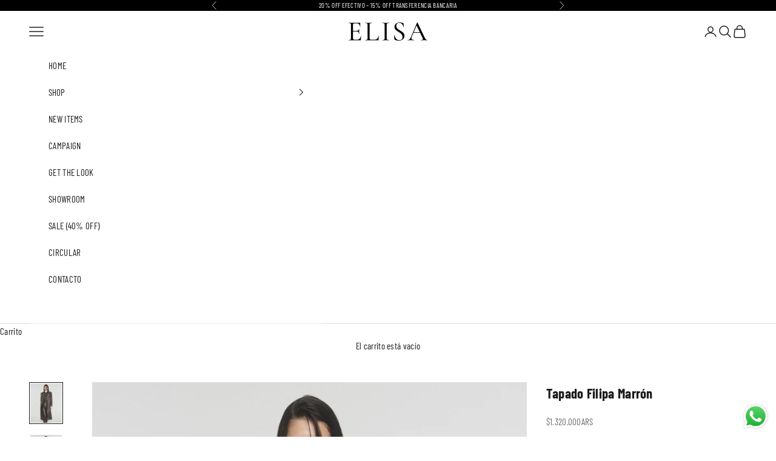

--- FILE ---
content_type: text/html; charset=utf-8
request_url: https://elisabsas.com.ar/products/tapado-filipa-marron
body_size: 26003
content:
<!doctype html>

<html lang="es" dir="ltr">
  <head>
    <meta charset="utf-8">
    <meta name="viewport" content="width=device-width, initial-scale=1.0, height=device-height, minimum-scale=1.0, maximum-scale=5.0">

    <title>Tapado Filipa Marrón</title><meta name="description" content="Entalle: Regular Fit. Composición: 100% Cuero Ovino Italiano. Forrería: 100% Políester. Medidas de la Prenda (Talle 2/M): Largo de Prenda: 120cm (cambia 1cm por talle). Largo de Manga: 64cm (cambia 1cm por talle). Ancho de Espalda: 44cm (cambia 1cm por talle). Contorno de Busto: 112cm (cambia 4cm por talle). Contorno d"><link rel="canonical" href="https://elisabsas.com.ar/products/tapado-filipa-marron"><link rel="preconnect" href="https://fonts.shopifycdn.com" crossorigin><link rel="preload" href="//elisabsas.com.ar/cdn/fonts/libre_baskerville/librebaskerville_n4.2ec9ee517e3ce28d5f1e6c6e75efd8a97e59c189.woff2" as="font" type="font/woff2" crossorigin><link rel="preload" href="//elisabsas.com.ar/cdn/fonts/barlow_condensed/barlowcondensed_n4.0b6e95b04b09fc27ad023a00078b28fa0998250b.woff2" as="font" type="font/woff2" crossorigin><meta property="og:type" content="product">
  <meta property="og:title" content="Tapado Filipa Marrón">
  <meta property="product:price:amount" content="1,320,000">
  <meta property="product:price:currency" content="ARS">
  <meta property="product:availability" content="in stock"><meta property="og:image" content="http://elisabsas.com.ar/cdn/shop/files/Tapado-Filipa-Marron-1.jpg?v=1717133084&width=2048">
  <meta property="og:image:secure_url" content="https://elisabsas.com.ar/cdn/shop/files/Tapado-Filipa-Marron-1.jpg?v=1717133084&width=2048">
  <meta property="og:image:width" content="1806">
  <meta property="og:image:height" content="2258"><meta property="og:description" content="Entalle: Regular Fit. Composición: 100% Cuero Ovino Italiano. Forrería: 100% Políester. Medidas de la Prenda (Talle 2/M): Largo de Prenda: 120cm (cambia 1cm por talle). Largo de Manga: 64cm (cambia 1cm por talle). Ancho de Espalda: 44cm (cambia 1cm por talle). Contorno de Busto: 112cm (cambia 4cm por talle). Contorno d"><meta property="og:url" content="https://elisabsas.com.ar/products/tapado-filipa-marron">
<meta property="og:site_name" content="ELISA"><meta name="twitter:card" content="summary"><meta name="twitter:title" content="Tapado Filipa Marrón">
  <meta name="twitter:description" content="Entalle: Regular Fit.
Composición: 100% Cuero Ovino Italiano.
Forrería: 100% Políester.
Medidas de la Prenda (Talle 2/M):

Largo de Prenda: 120cm (cambia 1cm por talle).
Largo de Manga: 64cm (cambia 1cm por talle).
Ancho de Espalda: 44cm (cambia 1cm por talle).
Contorno de Busto: 112cm (cambia 4cm por talle).
Contorno de Cintura: 108cm (cambia 4cm por talle).
Contorno de Cadera: 114cm (cambia 4cm por talle).
"><meta name="twitter:image" content="https://elisabsas.com.ar/cdn/shop/files/Tapado-Filipa-Marron-1.jpg?crop=center&height=1200&v=1717133084&width=1200">
  <meta name="twitter:image:alt" content=""><script async crossorigin fetchpriority="high" src="/cdn/shopifycloud/importmap-polyfill/es-modules-shim.2.4.0.js"></script>
<script type="application/ld+json">{"@context":"http:\/\/schema.org\/","@id":"\/products\/tapado-filipa-marron#product","@type":"ProductGroup","brand":{"@type":"Brand","name":"ELISA"},"category":"Chaquetas y abrigos","description":"Entalle: Regular Fit.\nComposición: 100% Cuero Ovino Italiano.\nForrería: 100% Políester.\nMedidas de la Prenda (Talle 2\/M):\n\nLargo de Prenda: 120cm (cambia 1cm por talle).\nLargo de Manga: 64cm (cambia 1cm por talle).\nAncho de Espalda: 44cm (cambia 1cm por talle).\nContorno de Busto: 112cm (cambia 4cm por talle).\nContorno de Cintura: 108cm (cambia 4cm por talle).\nContorno de Cadera: 114cm (cambia 4cm por talle).\n","hasVariant":[{"@id":"\/products\/tapado-filipa-marron?variant=48836070539547#variant","@type":"Product","image":"https:\/\/elisabsas.com.ar\/cdn\/shop\/files\/Tapado-Filipa-Marron-1.jpg?v=1717133084\u0026width=1920","name":"Tapado Filipa Marrón - 0","offers":{"@id":"\/products\/tapado-filipa-marron?variant=48836070539547#offer","@type":"Offer","availability":"http:\/\/schema.org\/InStock","price":"1320000.00","priceCurrency":"ARS","url":"https:\/\/elisabsas.com.ar\/products\/tapado-filipa-marron?variant=48836070539547"}},{"@id":"\/products\/tapado-filipa-marron?variant=48836070572315#variant","@type":"Product","image":"https:\/\/elisabsas.com.ar\/cdn\/shop\/files\/Tapado-Filipa-Marron-1.jpg?v=1717133084\u0026width=1920","name":"Tapado Filipa Marrón - 1","offers":{"@id":"\/products\/tapado-filipa-marron?variant=48836070572315#offer","@type":"Offer","availability":"http:\/\/schema.org\/InStock","price":"1320000.00","priceCurrency":"ARS","url":"https:\/\/elisabsas.com.ar\/products\/tapado-filipa-marron?variant=48836070572315"}},{"@id":"\/products\/tapado-filipa-marron?variant=48836070605083#variant","@type":"Product","image":"https:\/\/elisabsas.com.ar\/cdn\/shop\/files\/Tapado-Filipa-Marron-1.jpg?v=1717133084\u0026width=1920","name":"Tapado Filipa Marrón - 2","offers":{"@id":"\/products\/tapado-filipa-marron?variant=48836070605083#offer","@type":"Offer","availability":"http:\/\/schema.org\/InStock","price":"1320000.00","priceCurrency":"ARS","url":"https:\/\/elisabsas.com.ar\/products\/tapado-filipa-marron?variant=48836070605083"}},{"@id":"\/products\/tapado-filipa-marron?variant=48836070637851#variant","@type":"Product","image":"https:\/\/elisabsas.com.ar\/cdn\/shop\/files\/Tapado-Filipa-Marron-1.jpg?v=1717133084\u0026width=1920","name":"Tapado Filipa Marrón - 3","offers":{"@id":"\/products\/tapado-filipa-marron?variant=48836070637851#offer","@type":"Offer","availability":"http:\/\/schema.org\/InStock","price":"1320000.00","priceCurrency":"ARS","url":"https:\/\/elisabsas.com.ar\/products\/tapado-filipa-marron?variant=48836070637851"}},{"@id":"\/products\/tapado-filipa-marron?variant=48836070670619#variant","@type":"Product","image":"https:\/\/elisabsas.com.ar\/cdn\/shop\/files\/Tapado-Filipa-Marron-1.jpg?v=1717133084\u0026width=1920","name":"Tapado Filipa Marrón - 4","offers":{"@id":"\/products\/tapado-filipa-marron?variant=48836070670619#offer","@type":"Offer","availability":"http:\/\/schema.org\/InStock","price":"1320000.00","priceCurrency":"ARS","url":"https:\/\/elisabsas.com.ar\/products\/tapado-filipa-marron?variant=48836070670619"}},{"@id":"\/products\/tapado-filipa-marron?variant=48836070703387#variant","@type":"Product","image":"https:\/\/elisabsas.com.ar\/cdn\/shop\/files\/Tapado-Filipa-Marron-1.jpg?v=1717133084\u0026width=1920","name":"Tapado Filipa Marrón - 5","offers":{"@id":"\/products\/tapado-filipa-marron?variant=48836070703387#offer","@type":"Offer","availability":"http:\/\/schema.org\/InStock","price":"1320000.00","priceCurrency":"ARS","url":"https:\/\/elisabsas.com.ar\/products\/tapado-filipa-marron?variant=48836070703387"}}],"name":"Tapado Filipa Marrón","productGroupID":"9244866281755","url":"https:\/\/elisabsas.com.ar\/products\/tapado-filipa-marron"}</script><script type="application/ld+json">
  {
    "@context": "https://schema.org",
    "@type": "BreadcrumbList",
    "itemListElement": [{
        "@type": "ListItem",
        "position": 1,
        "name": "Inicio",
        "item": "https://elisabsas.com.ar"
      },{
            "@type": "ListItem",
            "position": 2,
            "name": "Tapado Filipa Marrón",
            "item": "https://elisabsas.com.ar/products/tapado-filipa-marron"
          }]
  }
</script><style>/* Typography (heading) */
  @font-face {
  font-family: "Libre Baskerville";
  font-weight: 400;
  font-style: normal;
  font-display: fallback;
  src: url("//elisabsas.com.ar/cdn/fonts/libre_baskerville/librebaskerville_n4.2ec9ee517e3ce28d5f1e6c6e75efd8a97e59c189.woff2") format("woff2"),
       url("//elisabsas.com.ar/cdn/fonts/libre_baskerville/librebaskerville_n4.323789551b85098885c8eccedfb1bd8f25f56007.woff") format("woff");
}

@font-face {
  font-family: "Libre Baskerville";
  font-weight: 400;
  font-style: italic;
  font-display: fallback;
  src: url("//elisabsas.com.ar/cdn/fonts/libre_baskerville/librebaskerville_i4.9b1c62038123f2ff89e0d72891fc2421add48a40.woff2") format("woff2"),
       url("//elisabsas.com.ar/cdn/fonts/libre_baskerville/librebaskerville_i4.d5032f0d77e668619cab9a3b6ff7c45700fd5f7c.woff") format("woff");
}

/* Typography (body) */
  @font-face {
  font-family: "Barlow Condensed";
  font-weight: 400;
  font-style: normal;
  font-display: fallback;
  src: url("//elisabsas.com.ar/cdn/fonts/barlow_condensed/barlowcondensed_n4.0b6e95b04b09fc27ad023a00078b28fa0998250b.woff2") format("woff2"),
       url("//elisabsas.com.ar/cdn/fonts/barlow_condensed/barlowcondensed_n4.7335d7c18368c5d9ab7a8397ca8ff9a87ecef984.woff") format("woff");
}

@font-face {
  font-family: "Barlow Condensed";
  font-weight: 400;
  font-style: italic;
  font-display: fallback;
  src: url("//elisabsas.com.ar/cdn/fonts/barlow_condensed/barlowcondensed_i4.26194863d2c89b70012cef649cddfe652b5274af.woff2") format("woff2"),
       url("//elisabsas.com.ar/cdn/fonts/barlow_condensed/barlowcondensed_i4.0410d781c85cf3a3adfa9746b8a28a6ffae51880.woff") format("woff");
}

@font-face {
  font-family: "Barlow Condensed";
  font-weight: 700;
  font-style: normal;
  font-display: fallback;
  src: url("//elisabsas.com.ar/cdn/fonts/barlow_condensed/barlowcondensed_n7.b8dc813bf1d64de77250a6675c25535283e1677a.woff2") format("woff2"),
       url("//elisabsas.com.ar/cdn/fonts/barlow_condensed/barlowcondensed_n7.a36d150be98fef32f23a43ed8605139ce8fcc8f5.woff") format("woff");
}

@font-face {
  font-family: "Barlow Condensed";
  font-weight: 700;
  font-style: italic;
  font-display: fallback;
  src: url("//elisabsas.com.ar/cdn/fonts/barlow_condensed/barlowcondensed_i7.ef69176c3a69e990febda79e82ea756536ec243e.woff2") format("woff2"),
       url("//elisabsas.com.ar/cdn/fonts/barlow_condensed/barlowcondensed_i7.66d45385839c58c717c22033dcc4b561a22e4b7a.woff") format("woff");
}

:root {
    /* Container */
    --container-max-width: 100%;
    --container-xxs-max-width: 27.5rem; /* 440px */
    --container-xs-max-width: 42.5rem; /* 680px */
    --container-sm-max-width: 61.25rem; /* 980px */
    --container-md-max-width: 71.875rem; /* 1150px */
    --container-lg-max-width: 78.75rem; /* 1260px */
    --container-xl-max-width: 85rem; /* 1360px */
    --container-gutter: 1.25rem;

    --section-vertical-spacing: 2.5rem;
    --section-vertical-spacing-tight:2.5rem;

    --section-stack-gap:2.25rem;
    --section-stack-gap-tight:2.25rem;

    /* Form settings */
    --form-gap: 1.25rem; /* Gap between fieldset and submit button */
    --fieldset-gap: 1rem; /* Gap between each form input within a fieldset */
    --form-control-gap: 0.625rem; /* Gap between input and label (ignored for floating label) */
    --checkbox-control-gap: 0.75rem; /* Horizontal gap between checkbox and its associated label */
    --input-padding-block: 0.65rem; /* Vertical padding for input, textarea and native select */
    --input-padding-inline: 0.8rem; /* Horizontal padding for input, textarea and native select */
    --checkbox-size: 0.875rem; /* Size (width and height) for checkbox */

    /* Other sizes */
    --sticky-area-height: calc(var(--announcement-bar-is-sticky, 0) * var(--announcement-bar-height, 0px) + var(--header-is-sticky, 0) * var(--header-is-visible, 1) * var(--header-height, 0px));

    /* RTL support */
    --transform-logical-flip: 1;
    --transform-origin-start: left;
    --transform-origin-end: right;

    /**
     * ---------------------------------------------------------------------
     * TYPOGRAPHY
     * ---------------------------------------------------------------------
     */

    /* Font properties */
    --heading-font-family: "Libre Baskerville", serif;
    --heading-font-weight: 400;
    --heading-font-style: normal;
    --heading-text-transform: normal;
    --heading-letter-spacing: 0.1em;
    --text-font-family: "Barlow Condensed", sans-serif;
    --text-font-weight: 400;
    --text-font-style: normal;
    --text-letter-spacing: 0.02em;
    --button-font: var(--text-font-style) var(--text-font-weight) var(--text-sm) / 1.65 var(--text-font-family);
    --button-text-transform: uppercase;
    --button-letter-spacing: 0.16em;

    /* Font sizes */--text-heading-size-factor: 1.2;
    --text-h1: max(0.6875rem, clamp(1.375rem, 1.146341463414634rem + 0.975609756097561vw, 2rem) * var(--text-heading-size-factor));
    --text-h2: max(0.6875rem, clamp(1.25rem, 1.0670731707317074rem + 0.7804878048780488vw, 1.75rem) * var(--text-heading-size-factor));
    --text-h3: max(0.6875rem, clamp(1.125rem, 1.0335365853658536rem + 0.3902439024390244vw, 1.375rem) * var(--text-heading-size-factor));
    --text-h4: max(0.6875rem, clamp(1rem, 0.9542682926829268rem + 0.1951219512195122vw, 1.125rem) * var(--text-heading-size-factor));
    --text-h5: calc(0.875rem * var(--text-heading-size-factor));
    --text-h6: calc(0.75rem * var(--text-heading-size-factor));

    --text-xs: 0.8125rem;
    --text-sm: 0.875rem;
    --text-base: 0.9375rem;
    --text-lg: 1.0625rem;
    --text-xl: 1.1875rem;

    /* Rounded variables (used for border radius) */
    --rounded-full: 9999px;
    --button-border-radius: 0.0rem;
    --input-border-radius: 0.0rem;

    /* Box shadow */
    --shadow-sm: 0 2px 8px rgb(0 0 0 / 0.05);
    --shadow: 0 5px 15px rgb(0 0 0 / 0.05);
    --shadow-md: 0 5px 30px rgb(0 0 0 / 0.05);
    --shadow-block: px px px rgb(var(--text-primary) / 0.0);

    /**
     * ---------------------------------------------------------------------
     * OTHER
     * ---------------------------------------------------------------------
     */

    --checkmark-svg-url: url(//elisabsas.com.ar/cdn/shop/t/31/assets/checkmark.svg?v=77552481021870063511763086808);
    --cursor-zoom-in-svg-url: url(//elisabsas.com.ar/cdn/shop/t/31/assets/cursor-zoom-in.svg?v=112480252220988712521763086808);
  }

  [dir="rtl"]:root {
    /* RTL support */
    --transform-logical-flip: -1;
    --transform-origin-start: right;
    --transform-origin-end: left;
  }

  @media screen and (min-width: 700px) {
    :root {
      /* Typography (font size) */
      --text-xs: 0.8125rem;
      --text-sm: 0.875rem;
      --text-base: 0.9375rem;
      --text-lg: 1.0625rem;
      --text-xl: 1.3125rem;

      /* Spacing settings */
      --container-gutter: 2rem;
    }
  }

  @media screen and (min-width: 1000px) {
    :root {
      /* Spacing settings */
      --container-gutter: 3rem;

      --section-vertical-spacing: 4rem;
      --section-vertical-spacing-tight: 4rem;

      --section-stack-gap:3rem;
      --section-stack-gap-tight:3rem;
    }
  }:root {/* Overlay used for modal */
    --page-overlay: 0 0 0 / 0.4;

    /* We use the first scheme background as default */
    --page-background: ;

    /* Product colors */
    --on-sale-text: 150 9 8;
    --on-sale-badge-background: 150 9 8;
    --on-sale-badge-text: 255 255 255;
    --sold-out-badge-background: 255 255 255;
    --sold-out-badge-text: 0 0 0 / 0.65;
    --custom-badge-background: 0 0 0;
    --custom-badge-text: 255 255 255;
    --star-color: 0 0 0;

    /* Status colors */
    --success-background: 212 227 203;
    --success-text: 48 122 7;
    --warning-background: 253 241 224;
    --warning-text: 237 138 0;
    --error-background: 243 204 204;
    --error-text: 203 43 43;
  }.color-scheme--scheme-1 {
      /* Color settings */--accent: 28 28 28;
      --text-color: 28 28 28;
      --background: 239 239 239 / 1.0;
      --background-without-opacity: 239 239 239;
      --background-gradient: ;--border-color: 207 207 207;/* Button colors */
      --button-background: 28 28 28;
      --button-text-color: 255 255 255;

      /* Circled buttons */
      --circle-button-background: 255 255 255;
      --circle-button-text-color: 28 28 28;
    }.shopify-section:has(.section-spacing.color-scheme--bg-609ecfcfee2f667ac6c12366fc6ece56) + .shopify-section:has(.section-spacing.color-scheme--bg-609ecfcfee2f667ac6c12366fc6ece56:not(.bordered-section)) .section-spacing {
      padding-block-start: 0;
    }.color-scheme--scheme-2 {
      /* Color settings */--accent: 28 28 28;
      --text-color: 28 28 28;
      --background: 255 255 255 / 1.0;
      --background-without-opacity: 255 255 255;
      --background-gradient: ;--border-color: 221 221 221;/* Button colors */
      --button-background: 28 28 28;
      --button-text-color: 255 255 255;

      /* Circled buttons */
      --circle-button-background: 255 255 255;
      --circle-button-text-color: 28 28 28;
    }.shopify-section:has(.section-spacing.color-scheme--bg-54922f2e920ba8346f6dc0fba343d673) + .shopify-section:has(.section-spacing.color-scheme--bg-54922f2e920ba8346f6dc0fba343d673:not(.bordered-section)) .section-spacing {
      padding-block-start: 0;
    }.color-scheme--scheme-3 {
      /* Color settings */--accent: 255 255 255;
      --text-color: 255 255 255;
      --background: 28 28 28 / 1.0;
      --background-without-opacity: 28 28 28;
      --background-gradient: ;--border-color: 62 62 62;/* Button colors */
      --button-background: 255 255 255;
      --button-text-color: 28 28 28;

      /* Circled buttons */
      --circle-button-background: 255 255 255;
      --circle-button-text-color: 28 28 28;
    }.shopify-section:has(.section-spacing.color-scheme--bg-c1f8cb21047e4797e94d0969dc5d1e44) + .shopify-section:has(.section-spacing.color-scheme--bg-c1f8cb21047e4797e94d0969dc5d1e44:not(.bordered-section)) .section-spacing {
      padding-block-start: 0;
    }.color-scheme--scheme-4 {
      /* Color settings */--accent: 255 255 255;
      --text-color: 255 255 255;
      --background: 0 0 0 / 0.0;
      --background-without-opacity: 0 0 0;
      --background-gradient: ;--border-color: 255 255 255;/* Button colors */
      --button-background: 255 255 255;
      --button-text-color: 28 28 28;

      /* Circled buttons */
      --circle-button-background: 255 255 255;
      --circle-button-text-color: 28 28 28;
    }.shopify-section:has(.section-spacing.color-scheme--bg-3671eee015764974ee0aef1536023e0f) + .shopify-section:has(.section-spacing.color-scheme--bg-3671eee015764974ee0aef1536023e0f:not(.bordered-section)) .section-spacing {
      padding-block-start: 0;
    }.color-scheme--scheme-b44254fd-aec7-4010-91dd-aa35dbf46450 {
      /* Color settings */--accent: 255 255 255;
      --text-color: 255 255 255;
      --background: 0 0 0 / 1.0;
      --background-without-opacity: 0 0 0;
      --background-gradient: ;--border-color: 38 38 38;/* Button colors */
      --button-background: 255 255 255;
      --button-text-color: 255 255 255;

      /* Circled buttons */
      --circle-button-background: 255 255 255;
      --circle-button-text-color: 0 0 0;
    }.shopify-section:has(.section-spacing.color-scheme--bg-77e774e6cc4d94d6a32f6256f02d9552) + .shopify-section:has(.section-spacing.color-scheme--bg-77e774e6cc4d94d6a32f6256f02d9552:not(.bordered-section)) .section-spacing {
      padding-block-start: 0;
    }.color-scheme--scheme-dd4b203c-aa46-4dc9-ad16-d589f92f70fa {
      /* Color settings */--accent: 0 0 0;
      --text-color: 0 0 0;
      --background: 0 0 0 / 0.0;
      --background-without-opacity: 0 0 0;
      --background-gradient: ;--border-color: 0 0 0;/* Button colors */
      --button-background: 0 0 0;
      --button-text-color: 255 255 255;

      /* Circled buttons */
      --circle-button-background: 0 0 0;
      --circle-button-text-color: 0 0 0;
    }.shopify-section:has(.section-spacing.color-scheme--bg-3671eee015764974ee0aef1536023e0f) + .shopify-section:has(.section-spacing.color-scheme--bg-3671eee015764974ee0aef1536023e0f:not(.bordered-section)) .section-spacing {
      padding-block-start: 0;
    }.color-scheme--dialog {
      /* Color settings */--accent: 28 28 28;
      --text-color: 28 28 28;
      --background: 255 255 255 / 1.0;
      --background-without-opacity: 255 255 255;
      --background-gradient: ;--border-color: 221 221 221;/* Button colors */
      --button-background: 28 28 28;
      --button-text-color: 255 255 255;

      /* Circled buttons */
      --circle-button-background: 255 255 255;
      --circle-button-text-color: 28 28 28;
    }
</style><script>
  // This allows to expose several variables to the global scope, to be used in scripts
  window.themeVariables = {
    settings: {
      showPageTransition: null,
      pageType: "product",
      moneyFormat: "${{ amount_no_decimals }}",
      moneyWithCurrencyFormat: "${{ amount_no_decimals }}ARS",
      currencyCodeEnabled: true,
      cartType: "drawer",
      staggerMenuApparition: true
    },

    strings: {
      addedToCart: "Añadido al carrito",
      closeGallery: "Cerrar galería",
      zoomGallery: "Zoom",
      errorGallery: "No se puede cargar la imagen",
      shippingEstimatorNoResults: "No hacemos envíos a tu dirección.",
      shippingEstimatorOneResult: "Hay una tarifa de gastos de envío para tu dirección:",
      shippingEstimatorMultipleResults: "Hay varias tarifas de gastos de envío para tu dirección:",
      shippingEstimatorError: "Se produjo un error al recuperar las tarifas de gastos de envío:",
      next: "Siguiente",
      previous: "Anterior"
    },

    mediaQueries: {
      'sm': 'screen and (min-width: 700px)',
      'md': 'screen and (min-width: 1000px)',
      'lg': 'screen and (min-width: 1150px)',
      'xl': 'screen and (min-width: 1400px)',
      '2xl': 'screen and (min-width: 1600px)',
      'sm-max': 'screen and (max-width: 699px)',
      'md-max': 'screen and (max-width: 999px)',
      'lg-max': 'screen and (max-width: 1149px)',
      'xl-max': 'screen and (max-width: 1399px)',
      '2xl-max': 'screen and (max-width: 1599px)',
      'motion-safe': '(prefers-reduced-motion: no-preference)',
      'motion-reduce': '(prefers-reduced-motion: reduce)',
      'supports-hover': 'screen and (pointer: fine)',
      'supports-touch': 'screen and (hover: none)'
    }
  };</script><script type="importmap">{
        "imports": {
          "vendor": "//elisabsas.com.ar/cdn/shop/t/31/assets/vendor.min.js?v=118757129943152772801763086788",
          "theme": "//elisabsas.com.ar/cdn/shop/t/31/assets/theme.js?v=101968322525841978421763086788",
          "photoswipe": "//elisabsas.com.ar/cdn/shop/t/31/assets/photoswipe.min.js?v=13374349288281597431763086787"
        }
      }
    </script>

    <script type="module" src="//elisabsas.com.ar/cdn/shop/t/31/assets/vendor.min.js?v=118757129943152772801763086788"></script>
    <script type="module" src="//elisabsas.com.ar/cdn/shop/t/31/assets/theme.js?v=101968322525841978421763086788"></script>

    <script>window.performance && window.performance.mark && window.performance.mark('shopify.content_for_header.start');</script><meta name="facebook-domain-verification" content="3h0rwqc5qak4yrjiloxrt4v1amoo21">
<meta id="shopify-digital-wallet" name="shopify-digital-wallet" content="/75853693211/digital_wallets/dialog">
<link rel="alternate" type="application/json+oembed" href="https://elisabsas.com.ar/products/tapado-filipa-marron.oembed">
<script async="async" src="/checkouts/internal/preloads.js?locale=es-AR"></script>
<script id="shopify-features" type="application/json">{"accessToken":"3a3d11bc393186c578ff004f24c556f1","betas":["rich-media-storefront-analytics"],"domain":"elisabsas.com.ar","predictiveSearch":true,"shopId":75853693211,"locale":"es"}</script>
<script>var Shopify = Shopify || {};
Shopify.shop = "5ca7a1-2.myshopify.com";
Shopify.locale = "es";
Shopify.currency = {"active":"ARS","rate":"1.0"};
Shopify.country = "AR";
Shopify.theme = {"name":"Up To Date","id":184755880219,"schema_name":"Prestige","schema_version":"10.10.1","theme_store_id":855,"role":"main"};
Shopify.theme.handle = "null";
Shopify.theme.style = {"id":null,"handle":null};
Shopify.cdnHost = "elisabsas.com.ar/cdn";
Shopify.routes = Shopify.routes || {};
Shopify.routes.root = "/";</script>
<script type="module">!function(o){(o.Shopify=o.Shopify||{}).modules=!0}(window);</script>
<script>!function(o){function n(){var o=[];function n(){o.push(Array.prototype.slice.apply(arguments))}return n.q=o,n}var t=o.Shopify=o.Shopify||{};t.loadFeatures=n(),t.autoloadFeatures=n()}(window);</script>
<script id="shop-js-analytics" type="application/json">{"pageType":"product"}</script>
<script defer="defer" async type="module" src="//elisabsas.com.ar/cdn/shopifycloud/shop-js/modules/v2/client.init-shop-cart-sync_2Gr3Q33f.es.esm.js"></script>
<script defer="defer" async type="module" src="//elisabsas.com.ar/cdn/shopifycloud/shop-js/modules/v2/chunk.common_noJfOIa7.esm.js"></script>
<script defer="defer" async type="module" src="//elisabsas.com.ar/cdn/shopifycloud/shop-js/modules/v2/chunk.modal_Deo2FJQo.esm.js"></script>
<script type="module">
  await import("//elisabsas.com.ar/cdn/shopifycloud/shop-js/modules/v2/client.init-shop-cart-sync_2Gr3Q33f.es.esm.js");
await import("//elisabsas.com.ar/cdn/shopifycloud/shop-js/modules/v2/chunk.common_noJfOIa7.esm.js");
await import("//elisabsas.com.ar/cdn/shopifycloud/shop-js/modules/v2/chunk.modal_Deo2FJQo.esm.js");

  window.Shopify.SignInWithShop?.initShopCartSync?.({"fedCMEnabled":true,"windoidEnabled":true});

</script>
<script>(function() {
  var isLoaded = false;
  function asyncLoad() {
    if (isLoaded) return;
    isLoaded = true;
    var urls = ["https:\/\/sizechart.apps.avada.io\/scripttag\/avada-size-chart.min.js?shop=5ca7a1-2.myshopify.com","https:\/\/cdn.nfcube.com\/instafeed-da3ffe8b45b572a1f986bb43e79a0d5d.js?shop=5ca7a1-2.myshopify.com"];
    for (var i = 0; i < urls.length; i++) {
      var s = document.createElement('script');
      s.type = 'text/javascript';
      s.async = true;
      s.src = urls[i];
      var x = document.getElementsByTagName('script')[0];
      x.parentNode.insertBefore(s, x);
    }
  };
  if(window.attachEvent) {
    window.attachEvent('onload', asyncLoad);
  } else {
    window.addEventListener('load', asyncLoad, false);
  }
})();</script>
<script id="__st">var __st={"a":75853693211,"offset":-10800,"reqid":"d50c5cb0-a45b-4c78-ad91-5996c320e4b2-1769324965","pageurl":"elisabsas.com.ar\/products\/tapado-filipa-marron","u":"9b7e17d8f90d","p":"product","rtyp":"product","rid":9244866281755};</script>
<script>window.ShopifyPaypalV4VisibilityTracking = true;</script>
<script id="captcha-bootstrap">!function(){'use strict';const t='contact',e='account',n='new_comment',o=[[t,t],['blogs',n],['comments',n],[t,'customer']],c=[[e,'customer_login'],[e,'guest_login'],[e,'recover_customer_password'],[e,'create_customer']],r=t=>t.map((([t,e])=>`form[action*='/${t}']:not([data-nocaptcha='true']) input[name='form_type'][value='${e}']`)).join(','),a=t=>()=>t?[...document.querySelectorAll(t)].map((t=>t.form)):[];function s(){const t=[...o],e=r(t);return a(e)}const i='password',u='form_key',d=['recaptcha-v3-token','g-recaptcha-response','h-captcha-response',i],f=()=>{try{return window.sessionStorage}catch{return}},m='__shopify_v',_=t=>t.elements[u];function p(t,e,n=!1){try{const o=window.sessionStorage,c=JSON.parse(o.getItem(e)),{data:r}=function(t){const{data:e,action:n}=t;return t[m]||n?{data:e,action:n}:{data:t,action:n}}(c);for(const[e,n]of Object.entries(r))t.elements[e]&&(t.elements[e].value=n);n&&o.removeItem(e)}catch(o){console.error('form repopulation failed',{error:o})}}const l='form_type',E='cptcha';function T(t){t.dataset[E]=!0}const w=window,h=w.document,L='Shopify',v='ce_forms',y='captcha';let A=!1;((t,e)=>{const n=(g='f06e6c50-85a8-45c8-87d0-21a2b65856fe',I='https://cdn.shopify.com/shopifycloud/storefront-forms-hcaptcha/ce_storefront_forms_captcha_hcaptcha.v1.5.2.iife.js',D={infoText:'Protegido por hCaptcha',privacyText:'Privacidad',termsText:'Términos'},(t,e,n)=>{const o=w[L][v],c=o.bindForm;if(c)return c(t,g,e,D).then(n);var r;o.q.push([[t,g,e,D],n]),r=I,A||(h.body.append(Object.assign(h.createElement('script'),{id:'captcha-provider',async:!0,src:r})),A=!0)});var g,I,D;w[L]=w[L]||{},w[L][v]=w[L][v]||{},w[L][v].q=[],w[L][y]=w[L][y]||{},w[L][y].protect=function(t,e){n(t,void 0,e),T(t)},Object.freeze(w[L][y]),function(t,e,n,w,h,L){const[v,y,A,g]=function(t,e,n){const i=e?o:[],u=t?c:[],d=[...i,...u],f=r(d),m=r(i),_=r(d.filter((([t,e])=>n.includes(e))));return[a(f),a(m),a(_),s()]}(w,h,L),I=t=>{const e=t.target;return e instanceof HTMLFormElement?e:e&&e.form},D=t=>v().includes(t);t.addEventListener('submit',(t=>{const e=I(t);if(!e)return;const n=D(e)&&!e.dataset.hcaptchaBound&&!e.dataset.recaptchaBound,o=_(e),c=g().includes(e)&&(!o||!o.value);(n||c)&&t.preventDefault(),c&&!n&&(function(t){try{if(!f())return;!function(t){const e=f();if(!e)return;const n=_(t);if(!n)return;const o=n.value;o&&e.removeItem(o)}(t);const e=Array.from(Array(32),(()=>Math.random().toString(36)[2])).join('');!function(t,e){_(t)||t.append(Object.assign(document.createElement('input'),{type:'hidden',name:u})),t.elements[u].value=e}(t,e),function(t,e){const n=f();if(!n)return;const o=[...t.querySelectorAll(`input[type='${i}']`)].map((({name:t})=>t)),c=[...d,...o],r={};for(const[a,s]of new FormData(t).entries())c.includes(a)||(r[a]=s);n.setItem(e,JSON.stringify({[m]:1,action:t.action,data:r}))}(t,e)}catch(e){console.error('failed to persist form',e)}}(e),e.submit())}));const S=(t,e)=>{t&&!t.dataset[E]&&(n(t,e.some((e=>e===t))),T(t))};for(const o of['focusin','change'])t.addEventListener(o,(t=>{const e=I(t);D(e)&&S(e,y())}));const B=e.get('form_key'),M=e.get(l),P=B&&M;t.addEventListener('DOMContentLoaded',(()=>{const t=y();if(P)for(const e of t)e.elements[l].value===M&&p(e,B);[...new Set([...A(),...v().filter((t=>'true'===t.dataset.shopifyCaptcha))])].forEach((e=>S(e,t)))}))}(h,new URLSearchParams(w.location.search),n,t,e,['guest_login'])})(!0,!0)}();</script>
<script integrity="sha256-4kQ18oKyAcykRKYeNunJcIwy7WH5gtpwJnB7kiuLZ1E=" data-source-attribution="shopify.loadfeatures" defer="defer" src="//elisabsas.com.ar/cdn/shopifycloud/storefront/assets/storefront/load_feature-a0a9edcb.js" crossorigin="anonymous"></script>
<script data-source-attribution="shopify.dynamic_checkout.dynamic.init">var Shopify=Shopify||{};Shopify.PaymentButton=Shopify.PaymentButton||{isStorefrontPortableWallets:!0,init:function(){window.Shopify.PaymentButton.init=function(){};var t=document.createElement("script");t.src="https://elisabsas.com.ar/cdn/shopifycloud/portable-wallets/latest/portable-wallets.es.js",t.type="module",document.head.appendChild(t)}};
</script>
<script data-source-attribution="shopify.dynamic_checkout.buyer_consent">
  function portableWalletsHideBuyerConsent(e){var t=document.getElementById("shopify-buyer-consent"),n=document.getElementById("shopify-subscription-policy-button");t&&n&&(t.classList.add("hidden"),t.setAttribute("aria-hidden","true"),n.removeEventListener("click",e))}function portableWalletsShowBuyerConsent(e){var t=document.getElementById("shopify-buyer-consent"),n=document.getElementById("shopify-subscription-policy-button");t&&n&&(t.classList.remove("hidden"),t.removeAttribute("aria-hidden"),n.addEventListener("click",e))}window.Shopify?.PaymentButton&&(window.Shopify.PaymentButton.hideBuyerConsent=portableWalletsHideBuyerConsent,window.Shopify.PaymentButton.showBuyerConsent=portableWalletsShowBuyerConsent);
</script>
<script>
  function portableWalletsCleanup(e){e&&e.src&&console.error("Failed to load portable wallets script "+e.src);var t=document.querySelectorAll("shopify-accelerated-checkout .shopify-payment-button__skeleton, shopify-accelerated-checkout-cart .wallet-cart-button__skeleton"),e=document.getElementById("shopify-buyer-consent");for(let e=0;e<t.length;e++)t[e].remove();e&&e.remove()}function portableWalletsNotLoadedAsModule(e){e instanceof ErrorEvent&&"string"==typeof e.message&&e.message.includes("import.meta")&&"string"==typeof e.filename&&e.filename.includes("portable-wallets")&&(window.removeEventListener("error",portableWalletsNotLoadedAsModule),window.Shopify.PaymentButton.failedToLoad=e,"loading"===document.readyState?document.addEventListener("DOMContentLoaded",window.Shopify.PaymentButton.init):window.Shopify.PaymentButton.init())}window.addEventListener("error",portableWalletsNotLoadedAsModule);
</script>

<script type="module" src="https://elisabsas.com.ar/cdn/shopifycloud/portable-wallets/latest/portable-wallets.es.js" onError="portableWalletsCleanup(this)" crossorigin="anonymous"></script>
<script nomodule>
  document.addEventListener("DOMContentLoaded", portableWalletsCleanup);
</script>

<link id="shopify-accelerated-checkout-styles" rel="stylesheet" media="screen" href="https://elisabsas.com.ar/cdn/shopifycloud/portable-wallets/latest/accelerated-checkout-backwards-compat.css" crossorigin="anonymous">
<style id="shopify-accelerated-checkout-cart">
        #shopify-buyer-consent {
  margin-top: 1em;
  display: inline-block;
  width: 100%;
}

#shopify-buyer-consent.hidden {
  display: none;
}

#shopify-subscription-policy-button {
  background: none;
  border: none;
  padding: 0;
  text-decoration: underline;
  font-size: inherit;
  cursor: pointer;
}

#shopify-subscription-policy-button::before {
  box-shadow: none;
}

      </style>

<script>window.performance && window.performance.mark && window.performance.mark('shopify.content_for_header.end');</script>
<link href="//elisabsas.com.ar/cdn/shop/t/31/assets/theme.css?v=153002433258678615821763086788" rel="stylesheet" type="text/css" media="all" /><script src="https://cdn.shopify.com/extensions/019b6dda-9f81-7c8b-b5f5-7756ae4a26fb/dondy-whatsapp-chat-widget-85/assets/ChatBubble.js" type="text/javascript" defer="defer"></script>
<link href="https://cdn.shopify.com/extensions/019b6dda-9f81-7c8b-b5f5-7756ae4a26fb/dondy-whatsapp-chat-widget-85/assets/ChatBubble.css" rel="stylesheet" type="text/css" media="all">
<link href="https://monorail-edge.shopifysvc.com" rel="dns-prefetch">
<script>(function(){if ("sendBeacon" in navigator && "performance" in window) {try {var session_token_from_headers = performance.getEntriesByType('navigation')[0].serverTiming.find(x => x.name == '_s').description;} catch {var session_token_from_headers = undefined;}var session_cookie_matches = document.cookie.match(/_shopify_s=([^;]*)/);var session_token_from_cookie = session_cookie_matches && session_cookie_matches.length === 2 ? session_cookie_matches[1] : "";var session_token = session_token_from_headers || session_token_from_cookie || "";function handle_abandonment_event(e) {var entries = performance.getEntries().filter(function(entry) {return /monorail-edge.shopifysvc.com/.test(entry.name);});if (!window.abandonment_tracked && entries.length === 0) {window.abandonment_tracked = true;var currentMs = Date.now();var navigation_start = performance.timing.navigationStart;var payload = {shop_id: 75853693211,url: window.location.href,navigation_start,duration: currentMs - navigation_start,session_token,page_type: "product"};window.navigator.sendBeacon("https://monorail-edge.shopifysvc.com/v1/produce", JSON.stringify({schema_id: "online_store_buyer_site_abandonment/1.1",payload: payload,metadata: {event_created_at_ms: currentMs,event_sent_at_ms: currentMs}}));}}window.addEventListener('pagehide', handle_abandonment_event);}}());</script>
<script id="web-pixels-manager-setup">(function e(e,d,r,n,o){if(void 0===o&&(o={}),!Boolean(null===(a=null===(i=window.Shopify)||void 0===i?void 0:i.analytics)||void 0===a?void 0:a.replayQueue)){var i,a;window.Shopify=window.Shopify||{};var t=window.Shopify;t.analytics=t.analytics||{};var s=t.analytics;s.replayQueue=[],s.publish=function(e,d,r){return s.replayQueue.push([e,d,r]),!0};try{self.performance.mark("wpm:start")}catch(e){}var l=function(){var e={modern:/Edge?\/(1{2}[4-9]|1[2-9]\d|[2-9]\d{2}|\d{4,})\.\d+(\.\d+|)|Firefox\/(1{2}[4-9]|1[2-9]\d|[2-9]\d{2}|\d{4,})\.\d+(\.\d+|)|Chrom(ium|e)\/(9{2}|\d{3,})\.\d+(\.\d+|)|(Maci|X1{2}).+ Version\/(15\.\d+|(1[6-9]|[2-9]\d|\d{3,})\.\d+)([,.]\d+|)( \(\w+\)|)( Mobile\/\w+|) Safari\/|Chrome.+OPR\/(9{2}|\d{3,})\.\d+\.\d+|(CPU[ +]OS|iPhone[ +]OS|CPU[ +]iPhone|CPU IPhone OS|CPU iPad OS)[ +]+(15[._]\d+|(1[6-9]|[2-9]\d|\d{3,})[._]\d+)([._]\d+|)|Android:?[ /-](13[3-9]|1[4-9]\d|[2-9]\d{2}|\d{4,})(\.\d+|)(\.\d+|)|Android.+Firefox\/(13[5-9]|1[4-9]\d|[2-9]\d{2}|\d{4,})\.\d+(\.\d+|)|Android.+Chrom(ium|e)\/(13[3-9]|1[4-9]\d|[2-9]\d{2}|\d{4,})\.\d+(\.\d+|)|SamsungBrowser\/([2-9]\d|\d{3,})\.\d+/,legacy:/Edge?\/(1[6-9]|[2-9]\d|\d{3,})\.\d+(\.\d+|)|Firefox\/(5[4-9]|[6-9]\d|\d{3,})\.\d+(\.\d+|)|Chrom(ium|e)\/(5[1-9]|[6-9]\d|\d{3,})\.\d+(\.\d+|)([\d.]+$|.*Safari\/(?![\d.]+ Edge\/[\d.]+$))|(Maci|X1{2}).+ Version\/(10\.\d+|(1[1-9]|[2-9]\d|\d{3,})\.\d+)([,.]\d+|)( \(\w+\)|)( Mobile\/\w+|) Safari\/|Chrome.+OPR\/(3[89]|[4-9]\d|\d{3,})\.\d+\.\d+|(CPU[ +]OS|iPhone[ +]OS|CPU[ +]iPhone|CPU IPhone OS|CPU iPad OS)[ +]+(10[._]\d+|(1[1-9]|[2-9]\d|\d{3,})[._]\d+)([._]\d+|)|Android:?[ /-](13[3-9]|1[4-9]\d|[2-9]\d{2}|\d{4,})(\.\d+|)(\.\d+|)|Mobile Safari.+OPR\/([89]\d|\d{3,})\.\d+\.\d+|Android.+Firefox\/(13[5-9]|1[4-9]\d|[2-9]\d{2}|\d{4,})\.\d+(\.\d+|)|Android.+Chrom(ium|e)\/(13[3-9]|1[4-9]\d|[2-9]\d{2}|\d{4,})\.\d+(\.\d+|)|Android.+(UC? ?Browser|UCWEB|U3)[ /]?(15\.([5-9]|\d{2,})|(1[6-9]|[2-9]\d|\d{3,})\.\d+)\.\d+|SamsungBrowser\/(5\.\d+|([6-9]|\d{2,})\.\d+)|Android.+MQ{2}Browser\/(14(\.(9|\d{2,})|)|(1[5-9]|[2-9]\d|\d{3,})(\.\d+|))(\.\d+|)|K[Aa][Ii]OS\/(3\.\d+|([4-9]|\d{2,})\.\d+)(\.\d+|)/},d=e.modern,r=e.legacy,n=navigator.userAgent;return n.match(d)?"modern":n.match(r)?"legacy":"unknown"}(),u="modern"===l?"modern":"legacy",c=(null!=n?n:{modern:"",legacy:""})[u],f=function(e){return[e.baseUrl,"/wpm","/b",e.hashVersion,"modern"===e.buildTarget?"m":"l",".js"].join("")}({baseUrl:d,hashVersion:r,buildTarget:u}),m=function(e){var d=e.version,r=e.bundleTarget,n=e.surface,o=e.pageUrl,i=e.monorailEndpoint;return{emit:function(e){var a=e.status,t=e.errorMsg,s=(new Date).getTime(),l=JSON.stringify({metadata:{event_sent_at_ms:s},events:[{schema_id:"web_pixels_manager_load/3.1",payload:{version:d,bundle_target:r,page_url:o,status:a,surface:n,error_msg:t},metadata:{event_created_at_ms:s}}]});if(!i)return console&&console.warn&&console.warn("[Web Pixels Manager] No Monorail endpoint provided, skipping logging."),!1;try{return self.navigator.sendBeacon.bind(self.navigator)(i,l)}catch(e){}var u=new XMLHttpRequest;try{return u.open("POST",i,!0),u.setRequestHeader("Content-Type","text/plain"),u.send(l),!0}catch(e){return console&&console.warn&&console.warn("[Web Pixels Manager] Got an unhandled error while logging to Monorail."),!1}}}}({version:r,bundleTarget:l,surface:e.surface,pageUrl:self.location.href,monorailEndpoint:e.monorailEndpoint});try{o.browserTarget=l,function(e){var d=e.src,r=e.async,n=void 0===r||r,o=e.onload,i=e.onerror,a=e.sri,t=e.scriptDataAttributes,s=void 0===t?{}:t,l=document.createElement("script"),u=document.querySelector("head"),c=document.querySelector("body");if(l.async=n,l.src=d,a&&(l.integrity=a,l.crossOrigin="anonymous"),s)for(var f in s)if(Object.prototype.hasOwnProperty.call(s,f))try{l.dataset[f]=s[f]}catch(e){}if(o&&l.addEventListener("load",o),i&&l.addEventListener("error",i),u)u.appendChild(l);else{if(!c)throw new Error("Did not find a head or body element to append the script");c.appendChild(l)}}({src:f,async:!0,onload:function(){if(!function(){var e,d;return Boolean(null===(d=null===(e=window.Shopify)||void 0===e?void 0:e.analytics)||void 0===d?void 0:d.initialized)}()){var d=window.webPixelsManager.init(e)||void 0;if(d){var r=window.Shopify.analytics;r.replayQueue.forEach((function(e){var r=e[0],n=e[1],o=e[2];d.publishCustomEvent(r,n,o)})),r.replayQueue=[],r.publish=d.publishCustomEvent,r.visitor=d.visitor,r.initialized=!0}}},onerror:function(){return m.emit({status:"failed",errorMsg:"".concat(f," has failed to load")})},sri:function(e){var d=/^sha384-[A-Za-z0-9+/=]+$/;return"string"==typeof e&&d.test(e)}(c)?c:"",scriptDataAttributes:o}),m.emit({status:"loading"})}catch(e){m.emit({status:"failed",errorMsg:(null==e?void 0:e.message)||"Unknown error"})}}})({shopId: 75853693211,storefrontBaseUrl: "https://elisabsas.com.ar",extensionsBaseUrl: "https://extensions.shopifycdn.com/cdn/shopifycloud/web-pixels-manager",monorailEndpoint: "https://monorail-edge.shopifysvc.com/unstable/produce_batch",surface: "storefront-renderer",enabledBetaFlags: ["2dca8a86"],webPixelsConfigList: [{"id":"2269643035","configuration":"{\"shopID\":\"ra4ACSRt_Vlm2A\"}","eventPayloadVersion":"v1","runtimeContext":"STRICT","scriptVersion":"030d7bc4a14967b7600ab5ae2a7fbb34","type":"APP","apiClientId":6348385,"privacyPurposes":["ANALYTICS","MARKETING","SALE_OF_DATA"],"dataSharingAdjustments":{"protectedCustomerApprovalScopes":["read_customer_personal_data"]}},{"id":"786694427","configuration":"{\"config\":\"{\\\"pixel_id\\\":\\\"G-RFQKWX2ZXF\\\",\\\"gtag_events\\\":[{\\\"type\\\":\\\"purchase\\\",\\\"action_label\\\":\\\"G-RFQKWX2ZXF\\\"},{\\\"type\\\":\\\"page_view\\\",\\\"action_label\\\":\\\"G-RFQKWX2ZXF\\\"},{\\\"type\\\":\\\"view_item\\\",\\\"action_label\\\":\\\"G-RFQKWX2ZXF\\\"},{\\\"type\\\":\\\"search\\\",\\\"action_label\\\":\\\"G-RFQKWX2ZXF\\\"},{\\\"type\\\":\\\"add_to_cart\\\",\\\"action_label\\\":\\\"G-RFQKWX2ZXF\\\"},{\\\"type\\\":\\\"begin_checkout\\\",\\\"action_label\\\":\\\"G-RFQKWX2ZXF\\\"},{\\\"type\\\":\\\"add_payment_info\\\",\\\"action_label\\\":\\\"G-RFQKWX2ZXF\\\"}],\\\"enable_monitoring_mode\\\":false}\"}","eventPayloadVersion":"v1","runtimeContext":"OPEN","scriptVersion":"b2a88bafab3e21179ed38636efcd8a93","type":"APP","apiClientId":1780363,"privacyPurposes":[],"dataSharingAdjustments":{"protectedCustomerApprovalScopes":["read_customer_address","read_customer_email","read_customer_name","read_customer_personal_data","read_customer_phone"]}},{"id":"377815323","configuration":"{\"pixel_id\":\"1687405175034386\",\"pixel_type\":\"facebook_pixel\",\"metaapp_system_user_token\":\"-\"}","eventPayloadVersion":"v1","runtimeContext":"OPEN","scriptVersion":"ca16bc87fe92b6042fbaa3acc2fbdaa6","type":"APP","apiClientId":2329312,"privacyPurposes":["ANALYTICS","MARKETING","SALE_OF_DATA"],"dataSharingAdjustments":{"protectedCustomerApprovalScopes":["read_customer_address","read_customer_email","read_customer_name","read_customer_personal_data","read_customer_phone"]}},{"id":"shopify-app-pixel","configuration":"{}","eventPayloadVersion":"v1","runtimeContext":"STRICT","scriptVersion":"0450","apiClientId":"shopify-pixel","type":"APP","privacyPurposes":["ANALYTICS","MARKETING"]},{"id":"shopify-custom-pixel","eventPayloadVersion":"v1","runtimeContext":"LAX","scriptVersion":"0450","apiClientId":"shopify-pixel","type":"CUSTOM","privacyPurposes":["ANALYTICS","MARKETING"]}],isMerchantRequest: false,initData: {"shop":{"name":"ELISA","paymentSettings":{"currencyCode":"ARS"},"myshopifyDomain":"5ca7a1-2.myshopify.com","countryCode":"AR","storefrontUrl":"https:\/\/elisabsas.com.ar"},"customer":null,"cart":null,"checkout":null,"productVariants":[{"price":{"amount":1320000.0,"currencyCode":"ARS"},"product":{"title":"Tapado Filipa Marrón","vendor":"ELISA","id":"9244866281755","untranslatedTitle":"Tapado Filipa Marrón","url":"\/products\/tapado-filipa-marron","type":"Tapados"},"id":"48836070539547","image":{"src":"\/\/elisabsas.com.ar\/cdn\/shop\/files\/Tapado-Filipa-Marron-1.jpg?v=1717133084"},"sku":null,"title":"0","untranslatedTitle":"0"},{"price":{"amount":1320000.0,"currencyCode":"ARS"},"product":{"title":"Tapado Filipa Marrón","vendor":"ELISA","id":"9244866281755","untranslatedTitle":"Tapado Filipa Marrón","url":"\/products\/tapado-filipa-marron","type":"Tapados"},"id":"48836070572315","image":{"src":"\/\/elisabsas.com.ar\/cdn\/shop\/files\/Tapado-Filipa-Marron-1.jpg?v=1717133084"},"sku":null,"title":"1","untranslatedTitle":"1"},{"price":{"amount":1320000.0,"currencyCode":"ARS"},"product":{"title":"Tapado Filipa Marrón","vendor":"ELISA","id":"9244866281755","untranslatedTitle":"Tapado Filipa Marrón","url":"\/products\/tapado-filipa-marron","type":"Tapados"},"id":"48836070605083","image":{"src":"\/\/elisabsas.com.ar\/cdn\/shop\/files\/Tapado-Filipa-Marron-1.jpg?v=1717133084"},"sku":null,"title":"2","untranslatedTitle":"2"},{"price":{"amount":1320000.0,"currencyCode":"ARS"},"product":{"title":"Tapado Filipa Marrón","vendor":"ELISA","id":"9244866281755","untranslatedTitle":"Tapado Filipa Marrón","url":"\/products\/tapado-filipa-marron","type":"Tapados"},"id":"48836070637851","image":{"src":"\/\/elisabsas.com.ar\/cdn\/shop\/files\/Tapado-Filipa-Marron-1.jpg?v=1717133084"},"sku":null,"title":"3","untranslatedTitle":"3"},{"price":{"amount":1320000.0,"currencyCode":"ARS"},"product":{"title":"Tapado Filipa Marrón","vendor":"ELISA","id":"9244866281755","untranslatedTitle":"Tapado Filipa Marrón","url":"\/products\/tapado-filipa-marron","type":"Tapados"},"id":"48836070670619","image":{"src":"\/\/elisabsas.com.ar\/cdn\/shop\/files\/Tapado-Filipa-Marron-1.jpg?v=1717133084"},"sku":null,"title":"4","untranslatedTitle":"4"},{"price":{"amount":1320000.0,"currencyCode":"ARS"},"product":{"title":"Tapado Filipa Marrón","vendor":"ELISA","id":"9244866281755","untranslatedTitle":"Tapado Filipa Marrón","url":"\/products\/tapado-filipa-marron","type":"Tapados"},"id":"48836070703387","image":{"src":"\/\/elisabsas.com.ar\/cdn\/shop\/files\/Tapado-Filipa-Marron-1.jpg?v=1717133084"},"sku":null,"title":"5","untranslatedTitle":"5"}],"purchasingCompany":null},},"https://elisabsas.com.ar/cdn","fcfee988w5aeb613cpc8e4bc33m6693e112",{"modern":"","legacy":""},{"shopId":"75853693211","storefrontBaseUrl":"https:\/\/elisabsas.com.ar","extensionBaseUrl":"https:\/\/extensions.shopifycdn.com\/cdn\/shopifycloud\/web-pixels-manager","surface":"storefront-renderer","enabledBetaFlags":"[\"2dca8a86\"]","isMerchantRequest":"false","hashVersion":"fcfee988w5aeb613cpc8e4bc33m6693e112","publish":"custom","events":"[[\"page_viewed\",{}],[\"product_viewed\",{\"productVariant\":{\"price\":{\"amount\":1320000.0,\"currencyCode\":\"ARS\"},\"product\":{\"title\":\"Tapado Filipa Marrón\",\"vendor\":\"ELISA\",\"id\":\"9244866281755\",\"untranslatedTitle\":\"Tapado Filipa Marrón\",\"url\":\"\/products\/tapado-filipa-marron\",\"type\":\"Tapados\"},\"id\":\"48836070539547\",\"image\":{\"src\":\"\/\/elisabsas.com.ar\/cdn\/shop\/files\/Tapado-Filipa-Marron-1.jpg?v=1717133084\"},\"sku\":null,\"title\":\"0\",\"untranslatedTitle\":\"0\"}}]]"});</script><script>
  window.ShopifyAnalytics = window.ShopifyAnalytics || {};
  window.ShopifyAnalytics.meta = window.ShopifyAnalytics.meta || {};
  window.ShopifyAnalytics.meta.currency = 'ARS';
  var meta = {"product":{"id":9244866281755,"gid":"gid:\/\/shopify\/Product\/9244866281755","vendor":"ELISA","type":"Tapados","handle":"tapado-filipa-marron","variants":[{"id":48836070539547,"price":132000000,"name":"Tapado Filipa Marrón - 0","public_title":"0","sku":null},{"id":48836070572315,"price":132000000,"name":"Tapado Filipa Marrón - 1","public_title":"1","sku":null},{"id":48836070605083,"price":132000000,"name":"Tapado Filipa Marrón - 2","public_title":"2","sku":null},{"id":48836070637851,"price":132000000,"name":"Tapado Filipa Marrón - 3","public_title":"3","sku":null},{"id":48836070670619,"price":132000000,"name":"Tapado Filipa Marrón - 4","public_title":"4","sku":null},{"id":48836070703387,"price":132000000,"name":"Tapado Filipa Marrón - 5","public_title":"5","sku":null}],"remote":false},"page":{"pageType":"product","resourceType":"product","resourceId":9244866281755,"requestId":"d50c5cb0-a45b-4c78-ad91-5996c320e4b2-1769324965"}};
  for (var attr in meta) {
    window.ShopifyAnalytics.meta[attr] = meta[attr];
  }
</script>
<script class="analytics">
  (function () {
    var customDocumentWrite = function(content) {
      var jquery = null;

      if (window.jQuery) {
        jquery = window.jQuery;
      } else if (window.Checkout && window.Checkout.$) {
        jquery = window.Checkout.$;
      }

      if (jquery) {
        jquery('body').append(content);
      }
    };

    var hasLoggedConversion = function(token) {
      if (token) {
        return document.cookie.indexOf('loggedConversion=' + token) !== -1;
      }
      return false;
    }

    var setCookieIfConversion = function(token) {
      if (token) {
        var twoMonthsFromNow = new Date(Date.now());
        twoMonthsFromNow.setMonth(twoMonthsFromNow.getMonth() + 2);

        document.cookie = 'loggedConversion=' + token + '; expires=' + twoMonthsFromNow;
      }
    }

    var trekkie = window.ShopifyAnalytics.lib = window.trekkie = window.trekkie || [];
    if (trekkie.integrations) {
      return;
    }
    trekkie.methods = [
      'identify',
      'page',
      'ready',
      'track',
      'trackForm',
      'trackLink'
    ];
    trekkie.factory = function(method) {
      return function() {
        var args = Array.prototype.slice.call(arguments);
        args.unshift(method);
        trekkie.push(args);
        return trekkie;
      };
    };
    for (var i = 0; i < trekkie.methods.length; i++) {
      var key = trekkie.methods[i];
      trekkie[key] = trekkie.factory(key);
    }
    trekkie.load = function(config) {
      trekkie.config = config || {};
      trekkie.config.initialDocumentCookie = document.cookie;
      var first = document.getElementsByTagName('script')[0];
      var script = document.createElement('script');
      script.type = 'text/javascript';
      script.onerror = function(e) {
        var scriptFallback = document.createElement('script');
        scriptFallback.type = 'text/javascript';
        scriptFallback.onerror = function(error) {
                var Monorail = {
      produce: function produce(monorailDomain, schemaId, payload) {
        var currentMs = new Date().getTime();
        var event = {
          schema_id: schemaId,
          payload: payload,
          metadata: {
            event_created_at_ms: currentMs,
            event_sent_at_ms: currentMs
          }
        };
        return Monorail.sendRequest("https://" + monorailDomain + "/v1/produce", JSON.stringify(event));
      },
      sendRequest: function sendRequest(endpointUrl, payload) {
        // Try the sendBeacon API
        if (window && window.navigator && typeof window.navigator.sendBeacon === 'function' && typeof window.Blob === 'function' && !Monorail.isIos12()) {
          var blobData = new window.Blob([payload], {
            type: 'text/plain'
          });

          if (window.navigator.sendBeacon(endpointUrl, blobData)) {
            return true;
          } // sendBeacon was not successful

        } // XHR beacon

        var xhr = new XMLHttpRequest();

        try {
          xhr.open('POST', endpointUrl);
          xhr.setRequestHeader('Content-Type', 'text/plain');
          xhr.send(payload);
        } catch (e) {
          console.log(e);
        }

        return false;
      },
      isIos12: function isIos12() {
        return window.navigator.userAgent.lastIndexOf('iPhone; CPU iPhone OS 12_') !== -1 || window.navigator.userAgent.lastIndexOf('iPad; CPU OS 12_') !== -1;
      }
    };
    Monorail.produce('monorail-edge.shopifysvc.com',
      'trekkie_storefront_load_errors/1.1',
      {shop_id: 75853693211,
      theme_id: 184755880219,
      app_name: "storefront",
      context_url: window.location.href,
      source_url: "//elisabsas.com.ar/cdn/s/trekkie.storefront.8d95595f799fbf7e1d32231b9a28fd43b70c67d3.min.js"});

        };
        scriptFallback.async = true;
        scriptFallback.src = '//elisabsas.com.ar/cdn/s/trekkie.storefront.8d95595f799fbf7e1d32231b9a28fd43b70c67d3.min.js';
        first.parentNode.insertBefore(scriptFallback, first);
      };
      script.async = true;
      script.src = '//elisabsas.com.ar/cdn/s/trekkie.storefront.8d95595f799fbf7e1d32231b9a28fd43b70c67d3.min.js';
      first.parentNode.insertBefore(script, first);
    };
    trekkie.load(
      {"Trekkie":{"appName":"storefront","development":false,"defaultAttributes":{"shopId":75853693211,"isMerchantRequest":null,"themeId":184755880219,"themeCityHash":"7884927074251479080","contentLanguage":"es","currency":"ARS","eventMetadataId":"dfeb0d92-5f09-4124-85a4-679ed420a571"},"isServerSideCookieWritingEnabled":true,"monorailRegion":"shop_domain","enabledBetaFlags":["65f19447"]},"Session Attribution":{},"S2S":{"facebookCapiEnabled":true,"source":"trekkie-storefront-renderer","apiClientId":580111}}
    );

    var loaded = false;
    trekkie.ready(function() {
      if (loaded) return;
      loaded = true;

      window.ShopifyAnalytics.lib = window.trekkie;

      var originalDocumentWrite = document.write;
      document.write = customDocumentWrite;
      try { window.ShopifyAnalytics.merchantGoogleAnalytics.call(this); } catch(error) {};
      document.write = originalDocumentWrite;

      window.ShopifyAnalytics.lib.page(null,{"pageType":"product","resourceType":"product","resourceId":9244866281755,"requestId":"d50c5cb0-a45b-4c78-ad91-5996c320e4b2-1769324965","shopifyEmitted":true});

      var match = window.location.pathname.match(/checkouts\/(.+)\/(thank_you|post_purchase)/)
      var token = match? match[1]: undefined;
      if (!hasLoggedConversion(token)) {
        setCookieIfConversion(token);
        window.ShopifyAnalytics.lib.track("Viewed Product",{"currency":"ARS","variantId":48836070539547,"productId":9244866281755,"productGid":"gid:\/\/shopify\/Product\/9244866281755","name":"Tapado Filipa Marrón - 0","price":"1320000.00","sku":null,"brand":"ELISA","variant":"0","category":"Tapados","nonInteraction":true,"remote":false},undefined,undefined,{"shopifyEmitted":true});
      window.ShopifyAnalytics.lib.track("monorail:\/\/trekkie_storefront_viewed_product\/1.1",{"currency":"ARS","variantId":48836070539547,"productId":9244866281755,"productGid":"gid:\/\/shopify\/Product\/9244866281755","name":"Tapado Filipa Marrón - 0","price":"1320000.00","sku":null,"brand":"ELISA","variant":"0","category":"Tapados","nonInteraction":true,"remote":false,"referer":"https:\/\/elisabsas.com.ar\/products\/tapado-filipa-marron"});
      }
    });


        var eventsListenerScript = document.createElement('script');
        eventsListenerScript.async = true;
        eventsListenerScript.src = "//elisabsas.com.ar/cdn/shopifycloud/storefront/assets/shop_events_listener-3da45d37.js";
        document.getElementsByTagName('head')[0].appendChild(eventsListenerScript);

})();</script>
<script
  defer
  src="https://elisabsas.com.ar/cdn/shopifycloud/perf-kit/shopify-perf-kit-3.0.4.min.js"
  data-application="storefront-renderer"
  data-shop-id="75853693211"
  data-render-region="gcp-us-central1"
  data-page-type="product"
  data-theme-instance-id="184755880219"
  data-theme-name="Prestige"
  data-theme-version="10.10.1"
  data-monorail-region="shop_domain"
  data-resource-timing-sampling-rate="10"
  data-shs="true"
  data-shs-beacon="true"
  data-shs-export-with-fetch="true"
  data-shs-logs-sample-rate="1"
  data-shs-beacon-endpoint="https://elisabsas.com.ar/api/collect"
></script>
</head>

  

  <body class="features--button-transition  color-scheme color-scheme--scheme-2"><template id="drawer-default-template">
  <div part="base">
    <div part="overlay"></div>

    <div part="content">
      <header part="header">
        <slot name="header"></slot>

        <dialog-close-button style="display: contents">
          <button type="button" part="close-button tap-area" aria-label="Cerrar"><svg aria-hidden="true" focusable="false" fill="none" width="14" class="icon icon-close" viewBox="0 0 16 16">
      <path d="m1 1 14 14M1 15 15 1" stroke="currentColor" stroke-width="1.5"/>
    </svg>

  </button>
        </dialog-close-button>
      </header>

      <div part="body">
        <slot></slot>
      </div>

      <footer part="footer">
        <slot name="footer"></slot>
      </footer>
    </div>
  </div>
</template><template id="modal-default-template">
  <div part="base">
    <div part="overlay"></div>

    <div part="content">
      <header part="header">
        <slot name="header"></slot>

        <dialog-close-button style="display: contents">
          <button type="button" part="close-button tap-area" aria-label="Cerrar"><svg aria-hidden="true" focusable="false" fill="none" width="14" class="icon icon-close" viewBox="0 0 16 16">
      <path d="m1 1 14 14M1 15 15 1" stroke="currentColor" stroke-width="1.5"/>
    </svg>

  </button>
        </dialog-close-button>
      </header>

      <div part="body">
        <slot></slot>
      </div>
    </div>
  </div>
</template><template id="popover-default-template">
  <div part="base">
    <div part="overlay"></div>

    <div part="content">
      <header part="header">
        <slot name="header"></slot>

        <dialog-close-button style="display: contents">
          <button type="button" part="close-button tap-area" aria-label="Cerrar"><svg aria-hidden="true" focusable="false" fill="none" width="14" class="icon icon-close" viewBox="0 0 16 16">
      <path d="m1 1 14 14M1 15 15 1" stroke="currentColor" stroke-width="1.5"/>
    </svg>

  </button>
        </dialog-close-button>
      </header>

      <div part="body">
        <slot></slot>
      </div>
    </div>
  </div>
</template><template id="header-search-default-template">
  <div part="base">
    <div part="overlay"></div>

    <div part="content">
      <slot></slot>
    </div>
  </div>
</template><template id="video-media-default-template">
  <slot></slot>

  <svg part="play-button" fill="none" width="48" height="48" viewBox="0 0 48 48">
    <path fill-rule="evenodd" clip-rule="evenodd" d="M48 24c0 13.255-10.745 24-24 24S0 37.255 0 24 10.745 0 24 0s24 10.745 24 24Zm-18 0-9-6.6v13.2l9-6.6Z" fill="var(--play-button-background, #ffffff)"/>
  </svg>
</template><loading-bar class="loading-bar" aria-hidden="true"></loading-bar>
    <a href="#main" allow-hash-change class="skip-to-content sr-only">Ir al contenido</a>

    <span id="header-scroll-tracker" style="position: absolute; width: 1px; height: 1px; top: var(--header-scroll-tracker-offset, 10px); left: 0;"></span><!-- BEGIN sections: header-group -->
<aside id="shopify-section-sections--26113643970843__announcement-bar" class="shopify-section shopify-section-group-header-group shopify-section--announcement-bar"><style>
    :root {
      --announcement-bar-is-sticky: 1;}#shopify-section-sections--26113643970843__announcement-bar {
        position: sticky;
        top: 0;
        z-index: 5;
      }

      .shopify-section--header ~ #shopify-section-sections--26113643970843__announcement-bar {
        top: calc(var(--header-is-sticky, 0) * var(--header-height, 0px));
        z-index: 4; /* We have to lower the z-index in case the announcement bar is displayed after the header */
      }#shopify-section-sections--26113643970843__announcement-bar {
      --announcement-bar-font-size: 0.625rem;
    }

    @media screen and (min-width: 999px) {
      #shopify-section-sections--26113643970843__announcement-bar {
        --announcement-bar-font-size: 0.6875rem;
      }
    }
  </style>

  <height-observer variable="announcement-bar">
    <div class="announcement-bar color-scheme color-scheme--scheme-b44254fd-aec7-4010-91dd-aa35dbf46450"><carousel-prev-button aria-controls="carousel-sections--26113643970843__announcement-bar" class="contents">
          <button type="button" class="tap-area">
            <span class="sr-only">Anterior</span><svg aria-hidden="true" focusable="false" fill="none" width="12" class="icon icon-arrow-left  icon--direction-aware" viewBox="0 0 16 18">
      <path d="M11 1 3 9l8 8" stroke="currentColor" stroke-linecap="square"/>
    </svg></button>
        </carousel-prev-button><announcement-bar-carousel allow-swipe autoplay="4" id="carousel-sections--26113643970843__announcement-bar" class="announcement-bar__carousel"><p class="prose heading is-selected" >20% OFF EFECTIVO – 15% OFF TRANSFERENCIA BANCARIA</p><p class="prose heading " >3 y 6 CUOTAS SIN INTERÉS</p><p class="prose heading " >ENVÍO GRATIS A TODO EL PAÍS</p></announcement-bar-carousel><carousel-next-button aria-controls="carousel-sections--26113643970843__announcement-bar" class="contents">
          <button type="button" class="tap-area">
            <span class="sr-only">Siguiente</span><svg aria-hidden="true" focusable="false" fill="none" width="12" class="icon icon-arrow-right  icon--direction-aware" viewBox="0 0 16 18">
      <path d="m5 17 8-8-8-8" stroke="currentColor" stroke-linecap="square"/>
    </svg></button>
        </carousel-next-button></div>
  </height-observer>

  <script>
    document.documentElement.style.setProperty('--announcement-bar-height', `${document.getElementById('shopify-section-sections--26113643970843__announcement-bar').clientHeight.toFixed(2)}px`);
  </script></aside><header id="shopify-section-sections--26113643970843__header" class="shopify-section shopify-section-group-header-group shopify-section--header"><style>
  :root {
    --header-is-sticky: 1;
  }

  #shopify-section-sections--26113643970843__header {
    --header-grid: "primary-nav logo secondary-nav" / minmax(0, 1fr) auto minmax(0, 1fr);
    --header-padding-block: 1rem;
    --header-transparent-header-text-color: 255 255 255;
    --header-separation-border-color: 28 28 28 / 0.15;

    position: relative;
    z-index: 4;
  }

  @media screen and (min-width: 700px) {
    #shopify-section-sections--26113643970843__header {
      --header-padding-block: 1.2rem;
    }
  }

  @media screen and (min-width: 1000px) {
    #shopify-section-sections--26113643970843__header {}
  }#shopify-section-sections--26113643970843__header {
      position: sticky;
      top: 0;
    }

    .shopify-section--announcement-bar ~ #shopify-section-sections--26113643970843__header {
      top: calc(var(--announcement-bar-is-sticky, 0) * var(--announcement-bar-height, 0px));
    }#shopify-section-sections--26113643970843__header {
      --header-logo-width: 100px;
    }

    @media screen and (min-width: 700px) {
      #shopify-section-sections--26113643970843__header {
        --header-logo-width: 130px;
      }
    }</style>

<height-observer variable="header">
  <x-header  class="header color-scheme color-scheme--scheme-2">
      <a href="/" class="header__logo"><span class="sr-only">ELISA</span><img src="//elisabsas.com.ar/cdn/shop/files/ELISA_Logo_Negro.png?v=1751834381&amp;width=4527" alt="ELISA" srcset="//elisabsas.com.ar/cdn/shop/files/ELISA_Logo_Negro.png?v=1751834381&amp;width=260 260w, //elisabsas.com.ar/cdn/shop/files/ELISA_Logo_Negro.png?v=1751834381&amp;width=390 390w" width="4527" height="1038" sizes="130px" class="header__logo-image"><img src="//elisabsas.com.ar/cdn/shop/files/ELISA_Logo_Blanco_8e68bbbe-3ef3-4620-a136-3afbc373714b.png?v=1751834372&amp;width=4527" alt="" srcset="//elisabsas.com.ar/cdn/shop/files/ELISA_Logo_Blanco_8e68bbbe-3ef3-4620-a136-3afbc373714b.png?v=1751834372&amp;width=260 260w, //elisabsas.com.ar/cdn/shop/files/ELISA_Logo_Blanco_8e68bbbe-3ef3-4620-a136-3afbc373714b.png?v=1751834372&amp;width=390 390w" width="4527" height="1038" sizes="130px" class="header__logo-image header__logo-image--transparent"></a>
    
<nav class="header__primary-nav " aria-label="Navegación principal">
        <button type="button" aria-controls="sidebar-menu" >
          <span class="sr-only">Menú</span><svg aria-hidden="true" fill="none" focusable="false" width="24" class="header__nav-icon icon icon-hamburger" viewBox="0 0 24 24">
      <path d="M1 19h22M1 12h22M1 5h22" stroke="currentColor" stroke-width="1.5" stroke-linecap="square"/>
    </svg></button></nav><nav class="header__secondary-nav" aria-label="Navegación secundaria"><ul class="contents unstyled-list"><li class="header__account-link sm-max:hidden">
            <a href="https://shopify.com/75853693211/account?locale=es&region_country=AR">
              <span class="sr-only">Iniciar sesión</span><svg aria-hidden="true" fill="none" focusable="false" width="24" class="header__nav-icon icon icon-account" viewBox="0 0 24 24">
      <path d="M16.125 8.75c-.184 2.478-2.063 4.5-4.125 4.5s-3.944-2.021-4.125-4.5c-.187-2.578 1.64-4.5 4.125-4.5 2.484 0 4.313 1.969 4.125 4.5Z" stroke="currentColor" stroke-width="1.5" stroke-linecap="round" stroke-linejoin="round"/>
      <path d="M3.017 20.747C3.783 16.5 7.922 14.25 12 14.25s8.217 2.25 8.984 6.497" stroke="currentColor" stroke-width="1.5" stroke-miterlimit="10"/>
    </svg></a>
          </li><li class="header__search-link">
            <a href="/search" aria-controls="header-search-sections--26113643970843__header">
              <span class="sr-only">Buscar</span><svg aria-hidden="true" fill="none" focusable="false" width="24" class="header__nav-icon icon icon-search" viewBox="0 0 24 24">
      <path d="M10.364 3a7.364 7.364 0 1 0 0 14.727 7.364 7.364 0 0 0 0-14.727Z" stroke="currentColor" stroke-width="1.5" stroke-miterlimit="10"/>
      <path d="M15.857 15.858 21 21.001" stroke="currentColor" stroke-width="1.5" stroke-miterlimit="10" stroke-linecap="round"/>
    </svg></a>
          </li><li class="relative header__cart-link">
          <a href="/cart" aria-controls="cart-drawer" data-no-instant>
            <span class="sr-only">Carrito</span><svg aria-hidden="true" fill="none" focusable="false" width="24" class="header__nav-icon icon icon-cart" viewBox="0 0 24 24"><path d="M4.75 8.25A.75.75 0 0 0 4 9L3 19.125c0 1.418 1.207 2.625 2.625 2.625h12.75c1.418 0 2.625-1.149 2.625-2.566L20 9a.75.75 0 0 0-.75-.75H4.75Zm2.75 0v-1.5a4.5 4.5 0 0 1 4.5-4.5v0a4.5 4.5 0 0 1 4.5 4.5v1.5" stroke="currentColor" stroke-width="1.5" stroke-linecap="round" stroke-linejoin="round"/></svg><cart-dot class="header__cart-dot  "></cart-dot>
          </a>
        </li>
      </ul>
    </nav><header-search id="header-search-sections--26113643970843__header" class="header-search">
  <div class="container">
    <form id="predictive-search-form" action="/search" method="GET" aria-owns="header-predictive-search" class="header-search__form" role="search">
      <div class="header-search__form-control"><svg aria-hidden="true" fill="none" focusable="false" width="20" class="icon icon-search" viewBox="0 0 24 24">
      <path d="M10.364 3a7.364 7.364 0 1 0 0 14.727 7.364 7.364 0 0 0 0-14.727Z" stroke="currentColor" stroke-width="1.5" stroke-miterlimit="10"/>
      <path d="M15.857 15.858 21 21.001" stroke="currentColor" stroke-width="1.5" stroke-miterlimit="10" stroke-linecap="round"/>
    </svg><input type="search" name="q" spellcheck="false" class="header-search__input h5 sm:h4" aria-label="Buscar" placeholder="Buscar…">

        <dialog-close-button class="contents">
          <button type="button">
            <span class="sr-only">Cerrar</span><svg aria-hidden="true" focusable="false" fill="none" width="16" class="icon icon-close" viewBox="0 0 16 16">
      <path d="m1 1 14 14M1 15 15 1" stroke="currentColor" stroke-width="1.5"/>
    </svg>

  </button>
        </dialog-close-button>
      </div>
    </form>

    <predictive-search id="header-predictive-search" class="predictive-search">
      <div class="predictive-search__content" slot="results"></div>
    </predictive-search>
  </div>
</header-search><template id="header-sidebar-template">
  <div part="base">
    <div part="overlay"></div>

    <div part="content">
      <header part="header">
        <dialog-close-button class="contents">
          <button type="button" part="close-button tap-area" aria-label="Cerrar"><svg aria-hidden="true" focusable="false" fill="none" width="16" class="icon icon-close" viewBox="0 0 16 16">
      <path d="m1 1 14 14M1 15 15 1" stroke="currentColor" stroke-width="1.5"/>
    </svg>

  </button>
        </dialog-close-button>
      </header>

      <div part="panel-list">
        <slot name="main-panel"></slot><slot name="collapsible-panel"></slot></div>
    </div>
  </div>
</template>

<header-sidebar id="sidebar-menu" class="header-sidebar drawer drawer--sm color-scheme color-scheme--scheme-2" template="header-sidebar-template" open-from="left"><div class="header-sidebar__main-panel" slot="main-panel">
    <div class="header-sidebar__scroller">
      <ul class="header-sidebar__linklist  unstyled-list" role="list"><li><a href="/" class="header-sidebar__linklist-button h6">HOME</a></li><li><button type="button" class="header-sidebar__linklist-button h6" aria-controls="header-panel-2" aria-expanded="false">SHOP<svg aria-hidden="true" focusable="false" fill="none" width="12" class="icon icon-chevron-right  icon--direction-aware" viewBox="0 0 10 10">
      <path d="m3 9 4-4-4-4" stroke="currentColor" stroke-linecap="square"/>
    </svg></button></li><li><a href="/collections/new-items" class="header-sidebar__linklist-button h6">NEW ITEMS</a></li><li><a href="/pages/campaign" class="header-sidebar__linklist-button h6">CAMPAIGN</a></li><li><a href="/pages/get-the-look" class="header-sidebar__linklist-button h6">GET THE LOOK</a></li><li><a href="/pages/showroom" class="header-sidebar__linklist-button h6">SHOWROOM</a></li><li><a href="/collections/sale-40-off" class="header-sidebar__linklist-button h6">SALE (40% OFF)</a></li><li><a href="/pages/circular" class="header-sidebar__linklist-button h6">CIRCULAR</a></li><li><a href="/pages/contacto" class="header-sidebar__linklist-button h6">CONTACTO</a></li></ul>
    </div><div class="header-sidebar__footer"><a href="https://shopify.com/75853693211/account?locale=es&region_country=AR" class="text-with-icon smallcaps sm:hidden"><svg aria-hidden="true" fill="none" focusable="false" width="20" class="icon icon-account" viewBox="0 0 24 24">
      <path d="M16.125 8.75c-.184 2.478-2.063 4.5-4.125 4.5s-3.944-2.021-4.125-4.5c-.187-2.578 1.64-4.5 4.125-4.5 2.484 0 4.313 1.969 4.125 4.5Z" stroke="currentColor" stroke-width="1.5" stroke-linecap="round" stroke-linejoin="round"/>
      <path d="M3.017 20.747C3.783 16.5 7.922 14.25 12 14.25s8.217 2.25 8.984 6.497" stroke="currentColor" stroke-width="1.5" stroke-miterlimit="10"/>
    </svg>Iniciar sesión</a></div></div><header-sidebar-collapsible-panel class="header-sidebar__collapsible-panel" slot="collapsible-panel">
      <div class="header-sidebar__scroller"><div id="header-panel-2" class="header-sidebar__sub-panel" hidden>
              <button type="button" class="header-sidebar__back-button link-faded  text-with-icon h6 md:hidden" data-action="close-panel"><svg aria-hidden="true" focusable="false" fill="none" width="12" class="icon icon-chevron-left  icon--direction-aware" viewBox="0 0 10 10">
      <path d="M7 1 3 5l4 4" stroke="currentColor" stroke-linecap="square"/>
    </svg>SHOP</button>

              <ul class="header-sidebar__linklist  unstyled-list" role="list"><li><a href="/collections/shop-all" class="header-sidebar__linklist-button h6">SHOP ALL</a></li><li><a href="/collections/new-items" class="header-sidebar__linklist-button h6">NEW ITEMS</a></li><li><accordion-disclosure>
                        <details class="accordion__disclosure group" open>
                          <summary class="header-sidebar__linklist-button h6">Prendas Superiores<span class="animated-plus group-expanded:rotate" aria-hidden="true"></span>
                          </summary>

                          <div class="header-sidebar__nested-linklist"><a href="/collections/napalanes-gamulanes" class="link-faded-reverse">Napalanes – Gamulanes</a><a href="/collections/blazers-camperas" class="link-faded-reverse">Blazers – Camperas</a><a href="/collections/camisas-chaquetas" class="link-faded-reverse">Camisas – Chaquetas</a><a href="/collections/chalecos-vestidos" class="link-faded-reverse">Chalecos – Vestidos</a><a href="/collections/tapados" class="link-faded-reverse">Tapados</a><a href="/collections/tops" class="link-faded-reverse">Tops</a><a href="/collections/piel-desmontable" class="link-faded-reverse">Piel Desmontable</a></div>
                        </details>
                      </accordion-disclosure></li><li><accordion-disclosure>
                        <details class="accordion__disclosure group" open>
                          <summary class="header-sidebar__linklist-button h6">Prendas Inferiores<span class="animated-plus group-expanded:rotate" aria-hidden="true"></span>
                          </summary>

                          <div class="header-sidebar__nested-linklist"><a href="/collections/pantalones" class="link-faded-reverse">Pantalones</a><a href="/collections/faldas-shorts" class="link-faded-reverse">Faldas – Shorts</a></div>
                        </details>
                      </accordion-disclosure></li><li><a href="/collections/bags" class="header-sidebar__linklist-button h6">Bags</a></li><li><a href="/collections/best-sellers" class="header-sidebar__linklist-button h6">Best Sellers</a></li><li><a href="/collections/limited-edition" class="header-sidebar__linklist-button h6">LIMITED EDITION</a></li></ul></div></div>
    </header-sidebar-collapsible-panel></header-sidebar></x-header>
</height-observer>

<script>
  document.documentElement.style.setProperty('--header-height', `${document.getElementById('shopify-section-sections--26113643970843__header').clientHeight.toFixed(2)}px`);
</script>


</header>
<!-- END sections: header-group --><!-- BEGIN sections: overlay-group -->
<section id="shopify-section-sections--26113644003611__cart-drawer" class="shopify-section shopify-section-group-overlay-group shopify-section--cart-drawer"><cart-drawer id="cart-drawer" class="cart-drawer drawer drawer--center-body color-scheme color-scheme--scheme-2" initial-focus="false" handle-editor-events>
  <p class="h4" slot="header">Carrito</p><p class="h5 text-center">El carrito está vacío</p></cart-drawer>

</section><div id="shopify-section-sections--26113644003611__newsletter-popup" class="shopify-section shopify-section-group-overlay-group shopify-section--popup">
</div>
<!-- END sections: overlay-group --><main id="main" class="anchor">
      <section id="shopify-section-template--26113643610395__main" class="shopify-section shopify-section--main-product"><style>
  #shopify-section-template--26113643610395__main {
    --product-grid: "product-gallery" "product-info" "product-content" / minmax(0, 1fr);
  }

  @media screen and (min-width: 1000px) {
    #shopify-section-template--26113643610395__main {--product-grid: "product-gallery product-info" auto "product-content product-info" minmax(0, 1fr) / minmax(0, 0.7fr) minmax(0, 0.3fr);}
  }
</style><div class="section-spacing section-spacing--tight color-scheme color-scheme--scheme-2 color-scheme--bg-54922f2e920ba8346f6dc0fba343d673">
  <div class="container ">
    <product-rerender id="product-info-9244866281755-template--26113643610395__main" observe-form="product-form-main-9244866281755-template--26113643610395__main" allow-partial-rerender>
      <div class="product"><style>@media screen and (min-width: 1000px) {
    #shopify-section-template--26113643610395__main {/* Thumbnails on the left */
        --product-gallery-flex-direction: row-reverse;
        --product-gallery-thumbnail-list-grid-auto-flow: row;--product-gallery-carousel-grid: auto-flow dense / auto;
        --product-gallery-carousel-scroll-snap-type: none;
        --product-gallery-carousel-gap: 20px;}}
</style>

<product-gallery class="product-gallery" form="product-form-main-9244866281755-template--26113643610395__main" filtered-indexes="[]"  allow-zoom="3"><open-lightbox-button class="contents">
      <button class="product-gallery__zoom-button circle-button circle-button--sm md:hidden">
        <span class="sr-only">Zoom</span><svg aria-hidden="true" focusable="false" width="14" class="icon icon-zoom" viewBox="0 0 14 14">
      <path d="M9.432 9.432a4.94 4.94 0 1 1-6.985-6.985 4.94 4.94 0 0 1 6.985 6.985Zm0 0L13 13" fill="none" stroke="currentColor" stroke-linecap="square"/>
      <path d="M6 3.5V6m0 2.5V6m0 0H3.5h5" fill="none" stroke="currentColor" />
    </svg></button>
    </open-lightbox-button><div class="product-gallery__image-list"><div class="contents"><scroll-carousel adaptive-height id="product-gallery-carousel-9244866281755-template--26113643610395__main" class="product-gallery__carousel scroll-area full-bleed md:unbleed" role="region"><div class="product-gallery__media snap-center is-initial" data-media-type="image" data-media-id="38073122947355" role="group" aria-label="Artículo 1 de 5" ><img src="//elisabsas.com.ar/cdn/shop/files/Tapado-Filipa-Marron-1.jpg?v=1717133084&amp;width=1806" alt="Tapado Filipa Marrón" srcset="//elisabsas.com.ar/cdn/shop/files/Tapado-Filipa-Marron-1.jpg?v=1717133084&amp;width=200 200w, //elisabsas.com.ar/cdn/shop/files/Tapado-Filipa-Marron-1.jpg?v=1717133084&amp;width=400 400w, //elisabsas.com.ar/cdn/shop/files/Tapado-Filipa-Marron-1.jpg?v=1717133084&amp;width=600 600w, //elisabsas.com.ar/cdn/shop/files/Tapado-Filipa-Marron-1.jpg?v=1717133084&amp;width=800 800w, //elisabsas.com.ar/cdn/shop/files/Tapado-Filipa-Marron-1.jpg?v=1717133084&amp;width=1000 1000w, //elisabsas.com.ar/cdn/shop/files/Tapado-Filipa-Marron-1.jpg?v=1717133084&amp;width=1200 1200w, //elisabsas.com.ar/cdn/shop/files/Tapado-Filipa-Marron-1.jpg?v=1717133084&amp;width=1400 1400w, //elisabsas.com.ar/cdn/shop/files/Tapado-Filipa-Marron-1.jpg?v=1717133084&amp;width=1600 1600w, //elisabsas.com.ar/cdn/shop/files/Tapado-Filipa-Marron-1.jpg?v=1717133084&amp;width=1800 1800w" width="1806" height="2258" loading="eager" fetchpriority="high" sizes="(max-width: 699px) calc(100vw - 40px), (max-width: 999px) calc(100vw - 64px), calc(70vw - 96px)"></div><div class="product-gallery__media snap-center " data-media-type="image" data-media-id="38073122980123" role="group" aria-label="Artículo 2 de 5" ><img src="//elisabsas.com.ar/cdn/shop/files/Tapado-Filipa-Marron-2.jpg?v=1717133084&amp;width=2160" alt="Tapado Filipa Marrón" srcset="//elisabsas.com.ar/cdn/shop/files/Tapado-Filipa-Marron-2.jpg?v=1717133084&amp;width=200 200w, //elisabsas.com.ar/cdn/shop/files/Tapado-Filipa-Marron-2.jpg?v=1717133084&amp;width=400 400w, //elisabsas.com.ar/cdn/shop/files/Tapado-Filipa-Marron-2.jpg?v=1717133084&amp;width=600 600w, //elisabsas.com.ar/cdn/shop/files/Tapado-Filipa-Marron-2.jpg?v=1717133084&amp;width=800 800w, //elisabsas.com.ar/cdn/shop/files/Tapado-Filipa-Marron-2.jpg?v=1717133084&amp;width=1000 1000w, //elisabsas.com.ar/cdn/shop/files/Tapado-Filipa-Marron-2.jpg?v=1717133084&amp;width=1200 1200w, //elisabsas.com.ar/cdn/shop/files/Tapado-Filipa-Marron-2.jpg?v=1717133084&amp;width=1400 1400w, //elisabsas.com.ar/cdn/shop/files/Tapado-Filipa-Marron-2.jpg?v=1717133084&amp;width=1600 1600w, //elisabsas.com.ar/cdn/shop/files/Tapado-Filipa-Marron-2.jpg?v=1717133084&amp;width=1800 1800w, //elisabsas.com.ar/cdn/shop/files/Tapado-Filipa-Marron-2.jpg?v=1717133084&amp;width=2000 2000w" width="2160" height="2699" loading="lazy" fetchpriority="auto" sizes="(max-width: 699px) calc(100vw - 40px), (max-width: 999px) calc(100vw - 64px), calc(70vw - 96px)"></div><div class="product-gallery__media snap-center " data-media-type="image" data-media-id="38073123012891" role="group" aria-label="Artículo 3 de 5" ><img src="//elisabsas.com.ar/cdn/shop/files/Tapado-Filipa-Marron-3.jpg?v=1717133085&amp;width=2116" alt="Tapado Filipa Marrón" srcset="//elisabsas.com.ar/cdn/shop/files/Tapado-Filipa-Marron-3.jpg?v=1717133085&amp;width=200 200w, //elisabsas.com.ar/cdn/shop/files/Tapado-Filipa-Marron-3.jpg?v=1717133085&amp;width=400 400w, //elisabsas.com.ar/cdn/shop/files/Tapado-Filipa-Marron-3.jpg?v=1717133085&amp;width=600 600w, //elisabsas.com.ar/cdn/shop/files/Tapado-Filipa-Marron-3.jpg?v=1717133085&amp;width=800 800w, //elisabsas.com.ar/cdn/shop/files/Tapado-Filipa-Marron-3.jpg?v=1717133085&amp;width=1000 1000w, //elisabsas.com.ar/cdn/shop/files/Tapado-Filipa-Marron-3.jpg?v=1717133085&amp;width=1200 1200w, //elisabsas.com.ar/cdn/shop/files/Tapado-Filipa-Marron-3.jpg?v=1717133085&amp;width=1400 1400w, //elisabsas.com.ar/cdn/shop/files/Tapado-Filipa-Marron-3.jpg?v=1717133085&amp;width=1600 1600w, //elisabsas.com.ar/cdn/shop/files/Tapado-Filipa-Marron-3.jpg?v=1717133085&amp;width=1800 1800w, //elisabsas.com.ar/cdn/shop/files/Tapado-Filipa-Marron-3.jpg?v=1717133085&amp;width=2000 2000w" width="2116" height="2646" loading="lazy" fetchpriority="auto" sizes="(max-width: 699px) calc(100vw - 40px), (max-width: 999px) calc(100vw - 64px), calc(70vw - 96px)"></div><div class="product-gallery__media snap-center " data-media-type="image" data-media-id="38073123045659" role="group" aria-label="Artículo 4 de 5" ><img src="//elisabsas.com.ar/cdn/shop/files/Tapado-Filipa-Marron-5.jpg?v=1717133085&amp;width=2400" alt="Tapado Filipa Marrón" srcset="//elisabsas.com.ar/cdn/shop/files/Tapado-Filipa-Marron-5.jpg?v=1717133085&amp;width=200 200w, //elisabsas.com.ar/cdn/shop/files/Tapado-Filipa-Marron-5.jpg?v=1717133085&amp;width=400 400w, //elisabsas.com.ar/cdn/shop/files/Tapado-Filipa-Marron-5.jpg?v=1717133085&amp;width=600 600w, //elisabsas.com.ar/cdn/shop/files/Tapado-Filipa-Marron-5.jpg?v=1717133085&amp;width=800 800w, //elisabsas.com.ar/cdn/shop/files/Tapado-Filipa-Marron-5.jpg?v=1717133085&amp;width=1000 1000w, //elisabsas.com.ar/cdn/shop/files/Tapado-Filipa-Marron-5.jpg?v=1717133085&amp;width=1200 1200w, //elisabsas.com.ar/cdn/shop/files/Tapado-Filipa-Marron-5.jpg?v=1717133085&amp;width=1400 1400w, //elisabsas.com.ar/cdn/shop/files/Tapado-Filipa-Marron-5.jpg?v=1717133085&amp;width=1600 1600w, //elisabsas.com.ar/cdn/shop/files/Tapado-Filipa-Marron-5.jpg?v=1717133085&amp;width=1800 1800w, //elisabsas.com.ar/cdn/shop/files/Tapado-Filipa-Marron-5.jpg?v=1717133085&amp;width=2000 2000w, //elisabsas.com.ar/cdn/shop/files/Tapado-Filipa-Marron-5.jpg?v=1717133085&amp;width=2200 2200w, //elisabsas.com.ar/cdn/shop/files/Tapado-Filipa-Marron-5.jpg?v=1717133085&amp;width=2400 2400w" width="2400" height="3000" loading="lazy" fetchpriority="auto" sizes="(max-width: 699px) calc(100vw - 40px), (max-width: 999px) calc(100vw - 64px), calc(70vw - 96px)"></div><div class="product-gallery__media snap-center " data-media-type="video" data-media-id="38085937365275" role="group" aria-label="Artículo 5 de 5" ><video-media  type="video"   show-play-button group="product" style="--aspect-ratio: 0.563; --play-button-background: #ffffff"><img src="//elisabsas.com.ar/cdn/shop/files/preview_images/940c274e77a2432dbce01f9e5eb77977.thumbnail.0000000000.jpg?v=1717197053&amp;width=1080" alt="" srcset="//elisabsas.com.ar/cdn/shop/files/preview_images/940c274e77a2432dbce01f9e5eb77977.thumbnail.0000000000.jpg?v=1717197053&amp;width=200 200w, //elisabsas.com.ar/cdn/shop/files/preview_images/940c274e77a2432dbce01f9e5eb77977.thumbnail.0000000000.jpg?v=1717197053&amp;width=400 400w, //elisabsas.com.ar/cdn/shop/files/preview_images/940c274e77a2432dbce01f9e5eb77977.thumbnail.0000000000.jpg?v=1717197053&amp;width=600 600w, //elisabsas.com.ar/cdn/shop/files/preview_images/940c274e77a2432dbce01f9e5eb77977.thumbnail.0000000000.jpg?v=1717197053&amp;width=800 800w, //elisabsas.com.ar/cdn/shop/files/preview_images/940c274e77a2432dbce01f9e5eb77977.thumbnail.0000000000.jpg?v=1717197053&amp;width=1000 1000w" width="1080" height="1920" loading="lazy" fetchpriority="auto" sizes="(max-width: 699px) calc(100vw - 40px), (max-width: 999px) calc(100vw - 64px), calc(70vw - 96px)"><video playsinline="true" controls="controls" loop="loop" preload="none" aria-label="Tapado Filipa Marrón" poster="//elisabsas.com.ar/cdn/shop/files/preview_images/940c274e77a2432dbce01f9e5eb77977.thumbnail.0000000000_400x.jpg?v=1717197053"><source src="//elisabsas.com.ar/cdn/shop/videos/c/vp/940c274e77a2432dbce01f9e5eb77977/940c274e77a2432dbce01f9e5eb77977.HD-1080p-7.2Mbps-29868861.mp4?v=0" type="video/mp4"><img src="//elisabsas.com.ar/cdn/shop/files/preview_images/940c274e77a2432dbce01f9e5eb77977.thumbnail.0000000000_400x.jpg?v=1717197053"></video></video-media></div></scroll-carousel></div></div><safe-sticky class="product-gallery__thumbnail-list hidden md:block">
        <product-gallery-navigation align-selected aria-controls="product-gallery-carousel-9244866281755-template--26113643610395__main" class="product-gallery__thumbnail-scroller bleed md:unbleed"><button type="button" class="product-gallery__thumbnail"  data-media-type="image" data-media-position="1" data-media-id="38073122947355" aria-current="true" aria-label="Ir al artículo 1"><img src="//elisabsas.com.ar/cdn/shop/files/Tapado-Filipa-Marron-1.jpg?v=1717133084&amp;width=1806" alt="Tapado Filipa Marrón" srcset="//elisabsas.com.ar/cdn/shop/files/Tapado-Filipa-Marron-1.jpg?v=1717133084&amp;width=56 56w, //elisabsas.com.ar/cdn/shop/files/Tapado-Filipa-Marron-1.jpg?v=1717133084&amp;width=112 112w, //elisabsas.com.ar/cdn/shop/files/Tapado-Filipa-Marron-1.jpg?v=1717133084&amp;width=168 168w" width="1806" height="2258" sizes="56px" class="object-contain">
              </button><button type="button" class="product-gallery__thumbnail"  data-media-type="image" data-media-position="2" data-media-id="38073122980123" aria-current="false" aria-label="Ir al artículo 2"><img src="//elisabsas.com.ar/cdn/shop/files/Tapado-Filipa-Marron-2.jpg?v=1717133084&amp;width=2160" alt="Tapado Filipa Marrón" srcset="//elisabsas.com.ar/cdn/shop/files/Tapado-Filipa-Marron-2.jpg?v=1717133084&amp;width=56 56w, //elisabsas.com.ar/cdn/shop/files/Tapado-Filipa-Marron-2.jpg?v=1717133084&amp;width=112 112w, //elisabsas.com.ar/cdn/shop/files/Tapado-Filipa-Marron-2.jpg?v=1717133084&amp;width=168 168w" width="2160" height="2699" sizes="56px" class="object-contain">
              </button><button type="button" class="product-gallery__thumbnail"  data-media-type="image" data-media-position="3" data-media-id="38073123012891" aria-current="false" aria-label="Ir al artículo 3"><img src="//elisabsas.com.ar/cdn/shop/files/Tapado-Filipa-Marron-3.jpg?v=1717133085&amp;width=2116" alt="Tapado Filipa Marrón" srcset="//elisabsas.com.ar/cdn/shop/files/Tapado-Filipa-Marron-3.jpg?v=1717133085&amp;width=56 56w, //elisabsas.com.ar/cdn/shop/files/Tapado-Filipa-Marron-3.jpg?v=1717133085&amp;width=112 112w, //elisabsas.com.ar/cdn/shop/files/Tapado-Filipa-Marron-3.jpg?v=1717133085&amp;width=168 168w" width="2116" height="2646" sizes="56px" class="object-contain">
              </button><button type="button" class="product-gallery__thumbnail"  data-media-type="image" data-media-position="4" data-media-id="38073123045659" aria-current="false" aria-label="Ir al artículo 4"><img src="//elisabsas.com.ar/cdn/shop/files/Tapado-Filipa-Marron-5.jpg?v=1717133085&amp;width=2400" alt="Tapado Filipa Marrón" srcset="//elisabsas.com.ar/cdn/shop/files/Tapado-Filipa-Marron-5.jpg?v=1717133085&amp;width=56 56w, //elisabsas.com.ar/cdn/shop/files/Tapado-Filipa-Marron-5.jpg?v=1717133085&amp;width=112 112w, //elisabsas.com.ar/cdn/shop/files/Tapado-Filipa-Marron-5.jpg?v=1717133085&amp;width=168 168w" width="2400" height="3000" sizes="56px" class="object-contain">
              </button><button type="button" class="product-gallery__thumbnail"  data-media-type="video" data-media-position="5" data-media-id="38085937365275" aria-current="false" aria-label="Ir al artículo 5"><img src="//elisabsas.com.ar/cdn/shop/files/preview_images/940c274e77a2432dbce01f9e5eb77977.thumbnail.0000000000.jpg?v=1717197053&amp;width=1080" alt="" srcset="//elisabsas.com.ar/cdn/shop/files/preview_images/940c274e77a2432dbce01f9e5eb77977.thumbnail.0000000000.jpg?v=1717197053&amp;width=56 56w, //elisabsas.com.ar/cdn/shop/files/preview_images/940c274e77a2432dbce01f9e5eb77977.thumbnail.0000000000.jpg?v=1717197053&amp;width=112 112w, //elisabsas.com.ar/cdn/shop/files/preview_images/940c274e77a2432dbce01f9e5eb77977.thumbnail.0000000000.jpg?v=1717197053&amp;width=168 168w" width="1080" height="1920" sizes="56px" class="object-contain"><div class="product-gallery__media-badge"><svg focusable="false" width="12" viewBox="0 0 26 26" fill="none" role="presentation">
      <path fill-rule="evenodd" clip-rule="evenodd" d="M1 25h24V1H1v24z" fill="#ffffff"></path>
      <path d="M.5 25v.5h25V.5H.5V25z" stroke="#1c1c1c" stroke-opacity=".15"></path>
      <path fill-rule="evenodd" clip-rule="evenodd" d="M9.718 6.72a1 1 0 00-1.518.855v10.736a1 1 0 001.562.827l8.35-5.677a1 1 0 00-.044-1.682l-8.35-5.06z" fill="#1c1c1c" fill-opacity=".6"></path>
    </svg></div>
                
              </button></product-gallery-navigation>
      </safe-sticky><carousel-navigation class="page-dots align-self-center  md:hidden" aria-controls="product-gallery-carousel-9244866281755-template--26113643610395__main"><button type="button" class="tap-area"  aria-current="true">
              <span class="sr-only">Ir al artículo 1</span>
            </button><button type="button" class="tap-area"  aria-current="false">
              <span class="sr-only">Ir al artículo 2</span>
            </button><button type="button" class="tap-area"  aria-current="false">
              <span class="sr-only">Ir al artículo 3</span>
            </button><button type="button" class="tap-area"  aria-current="false">
              <span class="sr-only">Ir al artículo 4</span>
            </button><button type="button" class="tap-area"  aria-current="false">
              <span class="sr-only">Ir al artículo 5</span>
            </button></carousel-navigation></product-gallery>
<safe-sticky class="product-info product-info--center">
  <div class="product-info__block-list"><div class="product-info__block-item" data-block-id="title" data-block-type="title" ><h1 class="product-title h5">Tapado Filipa Marrón</h1></div><div class="product-info__block-item" data-block-id="price" data-block-type="price" ><div class="v-stack"><price-list class="price-list price-list--product"><sale-price class="h4 text-subdued">
      <span class="sr-only">Precio de oferta</span>$1.320.000ARS</sale-price></price-list></div></div><div class="product-info__block-item" data-block-id="separator" data-block-type="separator" ><hr></div><div class="product-info__block-item" data-block-id="12bba33e-f129-49be-95f6-5149fc632047" data-block-type="product-variations" ><div class="variant-picker v-stack gap-4">
                <div class="variant-picker__option v-stack gap-2"><div class="h-stack gap-1">
                      <p class="text-subdued">Color:</p>
                      <span>Marrón</span>
                    </div><div class="variant-picker__option-values h-stack gap-2.5 wrap"><a class="color-swatch   rounded-full " href="/products/tapado-filipa-negro" 
  style="--swatch-background: linear-gradient(to right, #000000, #000000)">
      <span class="sr-only">Negro</span>
    </a><a class="color-swatch   rounded-full " href="/products/tapado-filipa-off-white" 
  style="--swatch-background: linear-gradient(to right, #f0e8c7, #f0e8c7)">
      <span class="sr-only">Off-White</span>
    </a><a class="color-swatch   rounded-full " href="/products/tapado-filipa-bordo" 
  style="--swatch-background: linear-gradient(to right, #690b2e, #690b2e)">
      <span class="sr-only">Bordó</span>
    </a><a class="color-swatch  is-selected rounded-full " href="/products/tapado-filipa-marron" 
  style="--swatch-background: linear-gradient(to right, #502a03, #502a03)">
      <span class="sr-only">Marrón</span>
    </a><a class="color-swatch   rounded-full " href="/products/tapado-filipa-negro-limited-edition" 
  style="--swatch-background: linear-gradient(to right, #000000, #000000)">
      <span class="sr-only">Negro</span>
    </a><a class="color-swatch   rounded-full " href="/products/tapado-filipa-marron-natural-limited-edition" 
  style="--swatch-background: linear-gradient(to right, #39261f, #39261f)">
      <span class="sr-only">Marrón/Natural</span>
    </a></div>
                </div>
              </div></div><div class="product-info__block-item" data-block-id="variant_picker" data-block-type="variant-picker" ><variant-picker class="variant-picker v-stack gap-4" section-id="template--26113643610395__main" form-id="product-form-main-9244866281755-template--26113643610395__main" context="main_product" handle="tapado-filipa-marron" update-url><script data-variant type="application/json">{"id":48836070539547,"title":"0","option1":"0","option2":null,"option3":null,"sku":null,"requires_shipping":true,"taxable":false,"featured_image":{"id":45570489286939,"product_id":9244866281755,"position":1,"created_at":"2024-05-31T02:24:43-03:00","updated_at":"2024-05-31T02:24:44-03:00","alt":null,"width":1806,"height":2258,"src":"\/\/elisabsas.com.ar\/cdn\/shop\/files\/Tapado-Filipa-Marron-1.jpg?v=1717133084","variant_ids":[48836070539547,48836070572315,48836070605083,48836070637851,48836070670619,48836070703387]},"available":true,"name":"Tapado Filipa Marrón - 0","public_title":"0","options":["0"],"price":132000000,"weight":0,"compare_at_price":null,"inventory_management":"shopify","barcode":null,"featured_media":{"alt":null,"id":38073122947355,"position":1,"preview_image":{"aspect_ratio":0.8,"height":2258,"width":1806,"src":"\/\/elisabsas.com.ar\/cdn\/shop\/files\/Tapado-Filipa-Marron-1.jpg?v=1717133084"}},"requires_selling_plan":false,"selling_plan_allocations":[]}</script>

      <fieldset class="variant-picker__option v-stack gap-2">
        <div class="variant-picker__option-info h-stack justify-between gap-2">
          <div class="h-stack gap-1">
            <legend>Talle:</legend></div><button type="button" class="link" aria-controls="size-chart-1-product-form-main-9244866281755-template--26113643610395__main" aria-expanded="false">Guía de Talles</button>

            <x-modal id="size-chart-1-product-form-main-9244866281755-template--26113643610395__main" class="modal modal--lg color-scheme color-scheme--dialog">
              <span class="h5" slot="header">TALLES</span>

              <div class="prose"><img src="https://cdn.shopify.com/s/files/1/0758/5369/3211/files/Talles_Web_a05a3359-b901-4028-baa3-ed83049e98b0_1024x1024.png?v=1700162312" alt="" data-mce-fragment="1" data-mce-src="https://cdn.shopify.com/s/files/1/0758/5369/3211/files/Talles_Web_a05a3359-b901-4028-baa3-ed83049e98b0_1024x1024.png?v=1700162312"></div>
            </x-modal></div><div class="variant-picker__option-values h-stack gap-2.5 wrap">
            <input class="sr-only" type="radio" name="product-form-main-9244866281755-template--26113643610395__main-option1" id="option-value-1-template--26113643610395__main-product-form-main-9244866281755-template--26113643610395__main-option1-3592950284571" value="3592950284571" form="product-form-main-9244866281755-template--26113643610395__main" checked="checked"   data-option-position="1" ><label class="block-swatch  " for="option-value-1-template--26113643610395__main-product-form-main-9244866281755-template--26113643610395__main-option1-3592950284571"><span>0</span>
    </label><input class="sr-only" type="radio" name="product-form-main-9244866281755-template--26113643610395__main-option1" id="option-value-2-template--26113643610395__main-product-form-main-9244866281755-template--26113643610395__main-option1-3592950317339" value="3592950317339" form="product-form-main-9244866281755-template--26113643610395__main"    data-option-position="1" ><label class="block-swatch  " for="option-value-2-template--26113643610395__main-product-form-main-9244866281755-template--26113643610395__main-option1-3592950317339"><span>1</span>
    </label><input class="sr-only" type="radio" name="product-form-main-9244866281755-template--26113643610395__main-option1" id="option-value-3-template--26113643610395__main-product-form-main-9244866281755-template--26113643610395__main-option1-3592950350107" value="3592950350107" form="product-form-main-9244866281755-template--26113643610395__main"    data-option-position="1" ><label class="block-swatch  " for="option-value-3-template--26113643610395__main-product-form-main-9244866281755-template--26113643610395__main-option1-3592950350107"><span>2</span>
    </label><input class="sr-only" type="radio" name="product-form-main-9244866281755-template--26113643610395__main-option1" id="option-value-4-template--26113643610395__main-product-form-main-9244866281755-template--26113643610395__main-option1-3592950382875" value="3592950382875" form="product-form-main-9244866281755-template--26113643610395__main"    data-option-position="1" ><label class="block-swatch  " for="option-value-4-template--26113643610395__main-product-form-main-9244866281755-template--26113643610395__main-option1-3592950382875"><span>3</span>
    </label><input class="sr-only" type="radio" name="product-form-main-9244866281755-template--26113643610395__main-option1" id="option-value-5-template--26113643610395__main-product-form-main-9244866281755-template--26113643610395__main-option1-3592950415643" value="3592950415643" form="product-form-main-9244866281755-template--26113643610395__main"    data-option-position="1" ><label class="block-swatch  " for="option-value-5-template--26113643610395__main-product-form-main-9244866281755-template--26113643610395__main-option1-3592950415643"><span>4</span>
    </label><input class="sr-only" type="radio" name="product-form-main-9244866281755-template--26113643610395__main-option1" id="option-value-6-template--26113643610395__main-product-form-main-9244866281755-template--26113643610395__main-option1-3592950448411" value="3592950448411" form="product-form-main-9244866281755-template--26113643610395__main"    data-option-position="1" ><label class="block-swatch  " for="option-value-6-template--26113643610395__main-product-form-main-9244866281755-template--26113643610395__main-option1-3592950448411"><span>5</span>
    </label>
          </div></fieldset><noscript><div class="form-control" ><select id="select--template--26113643610395__main-product-form-main-9244866281755-template--26113643610395__main-id" class="select" name="id" form="product-form-main-9244866281755-template--26113643610395__main"
  
  
><option selected="selected"  value="48836070539547">0 - $1.320.000</option><option   value="48836070572315">1 - $1.320.000</option><option   value="48836070605083">2 - $1.320.000</option><option   value="48836070637851">3 - $1.320.000</option><option   value="48836070670619">4 - $1.320.000</option><option   value="48836070703387">5 - $1.320.000</option></select><svg aria-hidden="true" focusable="false" fill="none" width="10" class="icon icon-dropdown-chevron" viewBox="0 0 10 6">
      <path d="m1 1 4 4 4-4" stroke="currentColor" stroke-linecap="square"/>
    </svg><label for="select--template--26113643610395__main-product-form-main-9244866281755-template--26113643610395__main-id" class="floating-label text-xs">Variante</label></div></noscript></variant-picker></div><div class="product-info__block-item" data-block-id="3b942c95-a3e6-4cbd-bc46-ca1fc0ccdb57" data-block-type="text" ><div class="prose"><p><span class="metafield-multi_line_text_field">Eleva tu armario con el Tapado Filipa, un testimonio del arte de la sastrería atemporal. Su frente de doble botonadura, completo con detalles refinados de botones, ofrece una sofisticación clásica, mientras que el ajuste a medida asegura un contorno favorecedor. El Tapado Filipa es una combinación perfecta de estilo clásico y lujo moderno, ideal para realzar cualquier conjunto.</span></p></div></div><div class="product-info__block-item" data-block-id="827514fb-6522-4db0-aa28-993be125f5aa" data-block-type="offers" ><div class="product-offers border" style="--border-color: var(--text-color) / 0.15;">
                <scroll-carousel id="product-offers-827514fb-6522-4db0-aa28-993be125f5aa" class="product-offers__list product-offers__list--stack divide-y">
                  <div class="product-offers__item text-center snap-center">
                    <div class="v-stack gap-2.5"><p class="h6"><strong>Métodos de Pago</strong></p><div class="prose"><p>20% OFF Efectivo </p><p>15% OFF Transferencia Bancaria</p><p>3 y 6 Cuotas Sin Interés (Mercadopago)</p></div></div>
                  </div>
                </scroll-carousel></div></div><div class="product-info__block-item" data-block-id="buy_buttons" data-block-type="buy-buttons" ><product-form><form method="post" action="/cart/add" id="product-form-main-9244866281755-template--26113643610395__main" accept-charset="UTF-8" class="shopify-product-form" enctype="multipart/form-data"><input type="hidden" name="form_type" value="product" /><input type="hidden" name="utf8" value="✓" /><input type="hidden" disabled name="id" value="48836070539547">

      

      <div class="v-stack gap-4"><buy-buttons class="buy-buttons buy-buttons--has-dynamic" form="product-form-main-9244866281755-template--26113643610395__main">
<button type="submit"  class="button button--outline w-full" >Añadir al carrito</button><div data-shopify="payment-button" class="shopify-payment-button"> <shopify-accelerated-checkout recommended="null" fallback="{&quot;supports_subs&quot;:true,&quot;supports_def_opts&quot;:true,&quot;name&quot;:&quot;buy_it_now&quot;,&quot;wallet_params&quot;:{}}" access-token="3a3d11bc393186c578ff004f24c556f1" buyer-country="AR" buyer-locale="es" buyer-currency="ARS" variant-params="[{&quot;id&quot;:48836070539547,&quot;requiresShipping&quot;:true},{&quot;id&quot;:48836070572315,&quot;requiresShipping&quot;:true},{&quot;id&quot;:48836070605083,&quot;requiresShipping&quot;:true},{&quot;id&quot;:48836070637851,&quot;requiresShipping&quot;:true},{&quot;id&quot;:48836070670619,&quot;requiresShipping&quot;:true},{&quot;id&quot;:48836070703387,&quot;requiresShipping&quot;:true}]" shop-id="75853693211" enabled-flags="[&quot;d6d12da0&quot;,&quot;ae0f5bf6&quot;]" > <div class="shopify-payment-button__button" role="button" disabled aria-hidden="true" style="background-color: transparent; border: none"> <div class="shopify-payment-button__skeleton">&nbsp;</div> </div> </shopify-accelerated-checkout> <small id="shopify-buyer-consent" class="hidden" aria-hidden="true" data-consent-type="subscription"> Este artículo es una compra recurrente o diferida. Al continuar, acepto la <span id="shopify-subscription-policy-button">política de cancelación</span> y autorizo a realizar cargos en mi forma de pago según los precios, la frecuencia y las fechas indicadas en esta página hasta que se prepare mi pedido o yo lo cancele, si está permitido. </small> </div><style>
              #product-form-main-9244866281755-template--26113643610395__main .shopify-payment-button {}
            </style></buy-buttons>
      </div><input type="hidden" name="product-id" value="9244866281755" /><input type="hidden" name="section-id" value="template--26113643610395__main" /></form></product-form></div><div class="product-info__block-item" data-block-id="0da7016c-f562-4b4f-a02d-f99ffc93f110" data-block-type="more-information" ><a href="#product-extra-information" class="product-info__more-info md-max:hidden">
                <span class="smallcaps text-xxs">Más Información</span><svg aria-hidden="true" focusable="false" fill="none" width="10" class="icon icon-chevron-right" viewBox="0 0 10 10">
      <path d="m3 9 4-4-4-4" stroke="currentColor" stroke-linecap="square"/>
    </svg></a></div><div class="product-info__block-item" data-block-id="4235c4b0-9dce-46e5-afb7-a368c946b955" data-block-type="text" ><div class="prose"><p>Ofrecemos el servicio de personalización (colores, medidas y diseño). </p><p>Clickeá en "consultar" o escribinos por WhastApp para cotizar, y para cualquier otra duda.</p></div></div><div class="product-info__block-group feature-badge-list" data-group-type="feature-badge-list"><div class="product-info__block-item" data-block-id="5d9e7aa4-dbfa-4cf0-a436-ed7b66ae128d" data-block-type="feature-with-icon" ><div class="feature-badge border" style="--text-color: 107 107 107; color: rgb(var(--text-color));--border-color: 209 204 204;"><img src="//elisabsas.com.ar/cdn/shop/files/leather-icon-4.png?v=1686803337&amp;width=250" alt="" srcset="//elisabsas.com.ar/cdn/shop/files/leather-icon-4.png?v=1686803337&amp;width=16 16w, //elisabsas.com.ar/cdn/shop/files/leather-icon-4.png?v=1686803337&amp;width=32 32w" width="250" height="250" sizes="16px" class="constrained-image" style="--image-max-width: 16px"><p>100% Real Leather</p></div></div><div class="product-info__block-item" data-block-id="e1a9e463-926b-4c73-97a2-1f6baa76718d" data-block-type="feature-with-icon" ><div class="feature-badge border" style="--text-color: 107 107 107; color: rgb(var(--text-color));--border-color: 209 204 204;"><svg aria-hidden="true" focusable="false" fill="none" stroke-width="1.5" width="16" class="icon icon-picto-box" viewBox="0 0 24 24">
      <path clip-rule="evenodd" d="M.75 5.25 12 9.75l11.25-4.5L12 .75.75 5.25Z" stroke="currentColor" stroke-linecap="round" stroke-linejoin="round"/>
      <path clip-rule="evenodd" d="M.75 5.25v13.5L12 23.25V9.75L.75 5.25v0Zm22.5 0v13.5L12 23.25V9.75l11.25-4.5v0Z" stroke="currentColor" stroke-linecap="round" stroke-linejoin="round"/>
      <path d="m18.187 7.275-11.25-4.5M20.625 16.5l-1.875.75" stroke="currentColor" stroke-linecap="round" stroke-linejoin="round"/>
    </svg><p>Envío Gratis</p></div></div><div class="product-info__block-item" data-block-id="88ab5270-49d5-408d-ae94-465d66cd2674" data-block-type="feature-with-icon" ><div class="feature-badge border" style="--text-color: 107 107 107; color: rgb(var(--text-color));--border-color: 209 204 204;"><svg aria-hidden="true" focusable="false" fill="none" stroke-width="1.5" width="16" class="icon icon-picto-pin" viewBox="0 0 24 24">
      <path clip-rule="evenodd" d="M12 12a3.75 3.75 0 1 0 0-7.5 3.75 3.75 0 0 0 0 7.5Z" stroke="currentColor" stroke-linecap="round" stroke-linejoin="round"/>
      <path clip-rule="evenodd" d="M12 .75a7.5 7.5 0 0 1 7.5 7.5c0 3.407-5.074 11.95-6.875 14.665a.75.75 0 0 1-1.25 0C9.574 20.2 4.5 11.657 4.5 8.25A7.5 7.5 0 0 1 12 .75Z" stroke="currentColor" stroke-linecap="round" stroke-linejoin="round"/>
    </svg><p>Handmade in Buenos Aires</p></div></div></div><div class="product-info__block-item" data-block-id="button_nt6YiR" data-block-type="button" >
<a  class="button w-full" href="/pages/contacto" >CONSULTAR</a></div></div></safe-sticky><div id="product-extra-information" class="product-content-below-gallery empty:hidden scroll-margin-offset"><div class="product-content-below-gallery__description prose"><p><b>Entalle</b><span style="font-weight: 400;">: Regular Fit.</span></p>
<p><b>Composición</b><span style="font-weight: 400;">: 100% Cuero Ovino Italiano.</span></p>
<p><b style="font-family: -apple-system, BlinkMacSystemFont, 'San Francisco', 'Segoe UI', Roboto, 'Helvetica Neue', sans-serif; font-size: 0.875rem;">Forrería</b><span style="font-family: -apple-system, BlinkMacSystemFont, 'San Francisco', 'Segoe UI', Roboto, 'Helvetica Neue', sans-serif; font-size: 0.875rem;">: 100% Políester.</span></p>
<p><b>Medidas de la Prenda (Talle 2/M)</b><span style="font-weight: 400;">:</span></p>
<ul>
<li style="font-weight: 400;"><span style="font-weight: 400;">Largo de Prenda: 120cm (cambia 1cm por talle).</span></li>
<li style="font-weight: 400;"><span style="font-weight: 400;">Largo de Manga: 64cm (cambia 1cm por talle).</span></li>
<li style="font-weight: 400;"><span style="font-weight: 400;">Ancho de Espalda: 44cm (cambia 1cm por talle).</span></li>
<li style="font-weight: 400;"><span style="font-weight: 400;">Contorno de Busto: 112cm (cambia 4cm por talle).</span></li>
<li style="font-weight: 400;"><span style="font-weight: 400;">Contorno de Cintura: 108cm (cambia 4cm por talle).</span></li>
<li style="font-weight: 400;"><span style="font-weight: 400;">Contorno de Cadera: 114cm (cambia 4cm por talle).</span></li>
</ul></div><accordion-disclosure class="accordion accordion--lg " >
  <details class="accordion__disclosure group" aria-expanded="false">
    <summary><span class="accordion__toggle h6"><span>Tiempos de Entrega</span><span class="animated-plus group-expanded:rotate" aria-hidden="true"></span></span>
    </summary>

    <div class="accordion__content prose"><p>Trabajamos con stock y por encargo. </p><p>Por encargo, el tiempo de entrega es entre 7 y 20 días. </p><p>Si contamos con stock, la entrega es inmediata. </p></div>
  </details>
</accordion-disclosure><accordion-disclosure class="accordion accordion--lg " >
  <details class="accordion__disclosure group" aria-expanded="false">
    <summary><span class="accordion__toggle h6"><span>Condiciones de Envio</span><span class="animated-plus group-expanded:rotate" aria-hidden="true"></span></span>
    </summary>

    <div class="accordion__content prose"><p>Ofrecemos envíos gratis todo el país a través de Andreani, OCA o Correo Argentino.<br/><br/>Una vez que despachamos tu pedido te estaremos enviando un mail con el código de seguimiento del correo asignado para que puedas seguir tu pedido en vivo. <br/></p><p>Si quieres retirar tu pedido, solo deberás elegir la opción “Retiro en Tienda” y luego coordinaremos el día y horario de la entrega.</p></div>
  </details>
</accordion-disclosure><accordion-disclosure class="accordion accordion--lg " >
  <details class="accordion__disclosure group" aria-expanded="false">
    <summary><span class="accordion__toggle h6"><span>Politica de Cambios</span><span class="animated-plus group-expanded:rotate" aria-hidden="true"></span></span>
    </summary>

    <div class="accordion__content prose"><p>Para cambios se deben cumplir algunos requisitos. Puede hacerse el cambio por el mismo modelo en otro talle, o por otro modelo de igual valor. Para más detalles vea nuestros términos y condiciones. </p><p>No se aceptan devoluciones. </p></div>
  </details>
</accordion-disclosure><product-recommendations class="block" hidden product="9244866281755" limit="2" intent="complementary"></product-recommendations></div></div>
    </product-rerender>
  </div>
</div><product-rerender id="product-form-main-9244866281755-template--26113643610395__main-sticky-bar" observe-form="product-form-main-9244866281755-template--26113643610395__main">
    <product-sticky-bar form="product-form-main-9244866281755-template--26113643610395__main" class="product-sticky-bar">
      <div class="product-sticky-bar__info sm-max:hidden">
        <div class="h-stack gap-6"><img src="//elisabsas.com.ar/cdn/shop/files/Tapado-Filipa-Marron-1.jpg?v=1717133084&amp;width=1806" alt="Tapado Filipa Marrón" srcset="//elisabsas.com.ar/cdn/shop/files/Tapado-Filipa-Marron-1.jpg?v=1717133084&amp;width=60 60w, //elisabsas.com.ar/cdn/shop/files/Tapado-Filipa-Marron-1.jpg?v=1717133084&amp;width=120 120w, //elisabsas.com.ar/cdn/shop/files/Tapado-Filipa-Marron-1.jpg?v=1717133084&amp;width=180 180w" width="1806" height="2258" loading="lazy" sizes="60px"><div class="v-stack">
            <span class="h6">Tapado Filipa Marrón</span><price-list class="price-list "><sale-price class="h6 text-subdued">
      <span class="sr-only">Precio de oferta</span>$1.320.000ARS</sale-price></price-list></div>
        </div>
      </div>

      <buy-buttons class="buy-buttons" template="" form="product-form-main-9244866281755-template--26113643610395__main">
<button type="submit"  class="button" form="product-form-main-9244866281755-template--26113643610395__main" >Añadir al carrito</button></buy-buttons>
    </product-sticky-bar>
  </product-rerender><template id="quick-buy-content">
  <p class="h5" slot="header">Elige opciones</p>

  <div class="quick-buy-modal__content">
    <product-rerender id="quick-buy-modal-content" observe-form="product-form-quick-buy-9244866281755-template--26113643610395__main">
      <dialog-close-button class="contents">
        <button type="button" class="quick-buy-modal__close-button sm-max:hidden">
          <span class="sr-only">Cerrar</span><svg aria-hidden="true" focusable="false" fill="none" width="16" class="icon icon-close" viewBox="0 0 16 16">
      <path d="m1 1 14 14M1 15 15 1" stroke="currentColor" stroke-width="1.5"/>
    </svg>

  </button>
      </dialog-close-button>

      <div class="quick-buy-modal__gallery-wrapper"><style>@media screen and (min-width: 1000px) {
    #shopify-section-template--26113643610395__main {}}
</style>

<product-gallery class="product-gallery" form="product-form-quick-buy-9244866281755-template--26113643610395__main" filtered-indexes="[]"  ><div class="product-gallery__image-list"><div class="product-gallery__carousel-with-arrows"><carousel-prev-button aria-controls="product-gallery-carousel-9244866281755-template--26113643610395__main" class="contents">
          <button type="button" class="tap-area sm:hidden">
            <span class="sr-only">Anterior</span><svg aria-hidden="true" focusable="false" fill="none" width="16" class="icon icon-arrow-left  icon--direction-aware" viewBox="0 0 16 18">
      <path d="M11 1 3 9l8 8" stroke="currentColor" stroke-linecap="square"/>
    </svg></button>
        </carousel-prev-button><scroll-carousel adaptive-height id="product-gallery-carousel-9244866281755-template--26113643610395__main" class="product-gallery__carousel scroll-area " role="region"><div class="product-gallery__media snap-center is-initial" data-media-type="image" data-media-id="38073122947355" role="group" aria-label="Artículo 1 de 5" ><img src="//elisabsas.com.ar/cdn/shop/files/Tapado-Filipa-Marron-1.jpg?v=1717133084&amp;width=1806" alt="Tapado Filipa Marrón" srcset="//elisabsas.com.ar/cdn/shop/files/Tapado-Filipa-Marron-1.jpg?v=1717133084&amp;width=200 200w, //elisabsas.com.ar/cdn/shop/files/Tapado-Filipa-Marron-1.jpg?v=1717133084&amp;width=400 400w, //elisabsas.com.ar/cdn/shop/files/Tapado-Filipa-Marron-1.jpg?v=1717133084&amp;width=600 600w, //elisabsas.com.ar/cdn/shop/files/Tapado-Filipa-Marron-1.jpg?v=1717133084&amp;width=800 800w, //elisabsas.com.ar/cdn/shop/files/Tapado-Filipa-Marron-1.jpg?v=1717133084&amp;width=1000 1000w, //elisabsas.com.ar/cdn/shop/files/Tapado-Filipa-Marron-1.jpg?v=1717133084&amp;width=1200 1200w, //elisabsas.com.ar/cdn/shop/files/Tapado-Filipa-Marron-1.jpg?v=1717133084&amp;width=1400 1400w, //elisabsas.com.ar/cdn/shop/files/Tapado-Filipa-Marron-1.jpg?v=1717133084&amp;width=1600 1600w, //elisabsas.com.ar/cdn/shop/files/Tapado-Filipa-Marron-1.jpg?v=1717133084&amp;width=1800 1800w" width="1806" height="2258" loading="eager" fetchpriority="high" sizes="(max-width: 699px) calc(100vw - 40px), (max-width: 999px) calc(100vw - 64px), calc(70vw - 96px)"></div><div class="product-gallery__media snap-center " data-media-type="image" data-media-id="38073122980123" role="group" aria-label="Artículo 2 de 5" ><img src="//elisabsas.com.ar/cdn/shop/files/Tapado-Filipa-Marron-2.jpg?v=1717133084&amp;width=2160" alt="Tapado Filipa Marrón" srcset="//elisabsas.com.ar/cdn/shop/files/Tapado-Filipa-Marron-2.jpg?v=1717133084&amp;width=200 200w, //elisabsas.com.ar/cdn/shop/files/Tapado-Filipa-Marron-2.jpg?v=1717133084&amp;width=400 400w, //elisabsas.com.ar/cdn/shop/files/Tapado-Filipa-Marron-2.jpg?v=1717133084&amp;width=600 600w, //elisabsas.com.ar/cdn/shop/files/Tapado-Filipa-Marron-2.jpg?v=1717133084&amp;width=800 800w, //elisabsas.com.ar/cdn/shop/files/Tapado-Filipa-Marron-2.jpg?v=1717133084&amp;width=1000 1000w, //elisabsas.com.ar/cdn/shop/files/Tapado-Filipa-Marron-2.jpg?v=1717133084&amp;width=1200 1200w, //elisabsas.com.ar/cdn/shop/files/Tapado-Filipa-Marron-2.jpg?v=1717133084&amp;width=1400 1400w, //elisabsas.com.ar/cdn/shop/files/Tapado-Filipa-Marron-2.jpg?v=1717133084&amp;width=1600 1600w, //elisabsas.com.ar/cdn/shop/files/Tapado-Filipa-Marron-2.jpg?v=1717133084&amp;width=1800 1800w, //elisabsas.com.ar/cdn/shop/files/Tapado-Filipa-Marron-2.jpg?v=1717133084&amp;width=2000 2000w" width="2160" height="2699" loading="lazy" fetchpriority="auto" sizes="(max-width: 699px) calc(100vw - 40px), (max-width: 999px) calc(100vw - 64px), calc(70vw - 96px)"></div><div class="product-gallery__media snap-center " data-media-type="image" data-media-id="38073123012891" role="group" aria-label="Artículo 3 de 5" ><img src="//elisabsas.com.ar/cdn/shop/files/Tapado-Filipa-Marron-3.jpg?v=1717133085&amp;width=2116" alt="Tapado Filipa Marrón" srcset="//elisabsas.com.ar/cdn/shop/files/Tapado-Filipa-Marron-3.jpg?v=1717133085&amp;width=200 200w, //elisabsas.com.ar/cdn/shop/files/Tapado-Filipa-Marron-3.jpg?v=1717133085&amp;width=400 400w, //elisabsas.com.ar/cdn/shop/files/Tapado-Filipa-Marron-3.jpg?v=1717133085&amp;width=600 600w, //elisabsas.com.ar/cdn/shop/files/Tapado-Filipa-Marron-3.jpg?v=1717133085&amp;width=800 800w, //elisabsas.com.ar/cdn/shop/files/Tapado-Filipa-Marron-3.jpg?v=1717133085&amp;width=1000 1000w, //elisabsas.com.ar/cdn/shop/files/Tapado-Filipa-Marron-3.jpg?v=1717133085&amp;width=1200 1200w, //elisabsas.com.ar/cdn/shop/files/Tapado-Filipa-Marron-3.jpg?v=1717133085&amp;width=1400 1400w, //elisabsas.com.ar/cdn/shop/files/Tapado-Filipa-Marron-3.jpg?v=1717133085&amp;width=1600 1600w, //elisabsas.com.ar/cdn/shop/files/Tapado-Filipa-Marron-3.jpg?v=1717133085&amp;width=1800 1800w, //elisabsas.com.ar/cdn/shop/files/Tapado-Filipa-Marron-3.jpg?v=1717133085&amp;width=2000 2000w" width="2116" height="2646" loading="lazy" fetchpriority="auto" sizes="(max-width: 699px) calc(100vw - 40px), (max-width: 999px) calc(100vw - 64px), calc(70vw - 96px)"></div><div class="product-gallery__media snap-center " data-media-type="image" data-media-id="38073123045659" role="group" aria-label="Artículo 4 de 5" ><img src="//elisabsas.com.ar/cdn/shop/files/Tapado-Filipa-Marron-5.jpg?v=1717133085&amp;width=2400" alt="Tapado Filipa Marrón" srcset="//elisabsas.com.ar/cdn/shop/files/Tapado-Filipa-Marron-5.jpg?v=1717133085&amp;width=200 200w, //elisabsas.com.ar/cdn/shop/files/Tapado-Filipa-Marron-5.jpg?v=1717133085&amp;width=400 400w, //elisabsas.com.ar/cdn/shop/files/Tapado-Filipa-Marron-5.jpg?v=1717133085&amp;width=600 600w, //elisabsas.com.ar/cdn/shop/files/Tapado-Filipa-Marron-5.jpg?v=1717133085&amp;width=800 800w, //elisabsas.com.ar/cdn/shop/files/Tapado-Filipa-Marron-5.jpg?v=1717133085&amp;width=1000 1000w, //elisabsas.com.ar/cdn/shop/files/Tapado-Filipa-Marron-5.jpg?v=1717133085&amp;width=1200 1200w, //elisabsas.com.ar/cdn/shop/files/Tapado-Filipa-Marron-5.jpg?v=1717133085&amp;width=1400 1400w, //elisabsas.com.ar/cdn/shop/files/Tapado-Filipa-Marron-5.jpg?v=1717133085&amp;width=1600 1600w, //elisabsas.com.ar/cdn/shop/files/Tapado-Filipa-Marron-5.jpg?v=1717133085&amp;width=1800 1800w, //elisabsas.com.ar/cdn/shop/files/Tapado-Filipa-Marron-5.jpg?v=1717133085&amp;width=2000 2000w, //elisabsas.com.ar/cdn/shop/files/Tapado-Filipa-Marron-5.jpg?v=1717133085&amp;width=2200 2200w, //elisabsas.com.ar/cdn/shop/files/Tapado-Filipa-Marron-5.jpg?v=1717133085&amp;width=2400 2400w" width="2400" height="3000" loading="lazy" fetchpriority="auto" sizes="(max-width: 699px) calc(100vw - 40px), (max-width: 999px) calc(100vw - 64px), calc(70vw - 96px)"></div><div class="product-gallery__media snap-center " data-media-type="video" data-media-id="38085937365275" role="group" aria-label="Artículo 5 de 5" ><video-media  type="video"   show-play-button group="product" style="--aspect-ratio: 0.563; --play-button-background: #ffffff"><img src="//elisabsas.com.ar/cdn/shop/files/preview_images/940c274e77a2432dbce01f9e5eb77977.thumbnail.0000000000.jpg?v=1717197053&amp;width=1080" alt="" srcset="//elisabsas.com.ar/cdn/shop/files/preview_images/940c274e77a2432dbce01f9e5eb77977.thumbnail.0000000000.jpg?v=1717197053&amp;width=200 200w, //elisabsas.com.ar/cdn/shop/files/preview_images/940c274e77a2432dbce01f9e5eb77977.thumbnail.0000000000.jpg?v=1717197053&amp;width=400 400w, //elisabsas.com.ar/cdn/shop/files/preview_images/940c274e77a2432dbce01f9e5eb77977.thumbnail.0000000000.jpg?v=1717197053&amp;width=600 600w, //elisabsas.com.ar/cdn/shop/files/preview_images/940c274e77a2432dbce01f9e5eb77977.thumbnail.0000000000.jpg?v=1717197053&amp;width=800 800w, //elisabsas.com.ar/cdn/shop/files/preview_images/940c274e77a2432dbce01f9e5eb77977.thumbnail.0000000000.jpg?v=1717197053&amp;width=1000 1000w" width="1080" height="1920" loading="lazy" fetchpriority="auto" sizes="(max-width: 699px) calc(100vw - 40px), (max-width: 999px) calc(100vw - 64px), calc(70vw - 96px)"><video playsinline="true" controls="controls" loop="loop" preload="none" aria-label="Tapado Filipa Marrón" poster="//elisabsas.com.ar/cdn/shop/files/preview_images/940c274e77a2432dbce01f9e5eb77977.thumbnail.0000000000_400x.jpg?v=1717197053"><source src="//elisabsas.com.ar/cdn/shop/videos/c/vp/940c274e77a2432dbce01f9e5eb77977/940c274e77a2432dbce01f9e5eb77977.HD-1080p-7.2Mbps-29868861.mp4?v=0" type="video/mp4"><img src="//elisabsas.com.ar/cdn/shop/files/preview_images/940c274e77a2432dbce01f9e5eb77977.thumbnail.0000000000_400x.jpg?v=1717197053"></video></video-media></div></scroll-carousel><carousel-next-button aria-controls="product-gallery-carousel-9244866281755-template--26113643610395__main" class="contents">
          <button type="button" class="tap-area sm:hidden">
            <span class="sr-only">Siguiente</span><svg aria-hidden="true" focusable="false" fill="none" width="16" class="icon icon-arrow-right  icon--direction-aware" viewBox="0 0 16 18">
      <path d="m5 17 8-8-8-8" stroke="currentColor" stroke-linecap="square"/>
    </svg></button>
        </carousel-next-button></div></div><carousel-navigation class="page-dots align-self-center md-max:hidden " aria-controls="product-gallery-carousel-9244866281755-template--26113643610395__main"><button type="button" class="tap-area"  aria-current="true">
              <span class="sr-only">Ir al artículo 1</span>
            </button><button type="button" class="tap-area"  aria-current="false">
              <span class="sr-only">Ir al artículo 2</span>
            </button><button type="button" class="tap-area"  aria-current="false">
              <span class="sr-only">Ir al artículo 3</span>
            </button><button type="button" class="tap-area"  aria-current="false">
              <span class="sr-only">Ir al artículo 4</span>
            </button><button type="button" class="tap-area"  aria-current="false">
              <span class="sr-only">Ir al artículo 5</span>
            </button></carousel-navigation></product-gallery>
<div class="quick-buy-modal__mobile-info v-stack gap-1 justify-center text-center sm:hidden">
          <a href="/products/tapado-filipa-marron" class="product-title h6">Tapado Filipa Marrón</a><price-list class="price-list "><sale-price class="h6 text-subdued">
      <span class="sr-only">Precio de oferta</span>$1.320.000ARS</sale-price></price-list>
</div>
      </div>

      <div class="quick-buy-modal__info-wrapper"><safe-sticky class="product-info ">
  <div class="product-info__block-list"><div class="product-info__block-item" data-block-id="title" data-block-type="title" ><h2 class="product-title h5">
                <a href="/products/tapado-filipa-marron">Tapado Filipa Marrón</a>
              </h2></div><div class="product-info__block-item" data-block-id="price" data-block-type="price" ><div class="v-stack"><price-list class="price-list price-list--product"><sale-price class="h4 text-subdued">
      <span class="sr-only">Precio de oferta</span>$1.320.000ARS</sale-price></price-list></div></div><div class="product-info__block-item" data-block-id="separator" data-block-type="separator" ><hr></div><div class="product-info__block-item" data-block-id="12bba33e-f129-49be-95f6-5149fc632047" data-block-type="product-variations" ><div class="variant-picker v-stack gap-4">
                <div class="variant-picker__option v-stack gap-2"><div class="h-stack gap-1">
                      <p class="text-subdued">Color:</p>
                      <span>Marrón</span>
                    </div><div class="variant-picker__option-values h-stack gap-2.5 wrap"><a class="color-swatch   rounded-full " href="/products/tapado-filipa-negro" 
  style="--swatch-background: linear-gradient(to right, #000000, #000000)">
      <span class="sr-only">Negro</span>
    </a><a class="color-swatch   rounded-full " href="/products/tapado-filipa-off-white" 
  style="--swatch-background: linear-gradient(to right, #f0e8c7, #f0e8c7)">
      <span class="sr-only">Off-White</span>
    </a><a class="color-swatch   rounded-full " href="/products/tapado-filipa-bordo" 
  style="--swatch-background: linear-gradient(to right, #690b2e, #690b2e)">
      <span class="sr-only">Bordó</span>
    </a><a class="color-swatch  is-selected rounded-full " href="/products/tapado-filipa-marron" 
  style="--swatch-background: linear-gradient(to right, #502a03, #502a03)">
      <span class="sr-only">Marrón</span>
    </a><a class="color-swatch   rounded-full " href="/products/tapado-filipa-negro-limited-edition" 
  style="--swatch-background: linear-gradient(to right, #000000, #000000)">
      <span class="sr-only">Negro</span>
    </a><a class="color-swatch   rounded-full " href="/products/tapado-filipa-marron-natural-limited-edition" 
  style="--swatch-background: linear-gradient(to right, #39261f, #39261f)">
      <span class="sr-only">Marrón/Natural</span>
    </a></div>
                </div>
              </div></div><div class="product-info__block-item" data-block-id="variant_picker" data-block-type="variant-picker" ><variant-picker class="variant-picker v-stack gap-4" section-id="template--26113643610395__main" form-id="product-form-quick-buy-9244866281755-template--26113643610395__main" context="quick_buy" handle="tapado-filipa-marron" ><script data-variant type="application/json">{"id":48836070539547,"title":"0","option1":"0","option2":null,"option3":null,"sku":null,"requires_shipping":true,"taxable":false,"featured_image":{"id":45570489286939,"product_id":9244866281755,"position":1,"created_at":"2024-05-31T02:24:43-03:00","updated_at":"2024-05-31T02:24:44-03:00","alt":null,"width":1806,"height":2258,"src":"\/\/elisabsas.com.ar\/cdn\/shop\/files\/Tapado-Filipa-Marron-1.jpg?v=1717133084","variant_ids":[48836070539547,48836070572315,48836070605083,48836070637851,48836070670619,48836070703387]},"available":true,"name":"Tapado Filipa Marrón - 0","public_title":"0","options":["0"],"price":132000000,"weight":0,"compare_at_price":null,"inventory_management":"shopify","barcode":null,"featured_media":{"alt":null,"id":38073122947355,"position":1,"preview_image":{"aspect_ratio":0.8,"height":2258,"width":1806,"src":"\/\/elisabsas.com.ar\/cdn\/shop\/files\/Tapado-Filipa-Marron-1.jpg?v=1717133084"}},"requires_selling_plan":false,"selling_plan_allocations":[]}</script>

      <fieldset class="variant-picker__option v-stack gap-2">
        <div class="variant-picker__option-info h-stack justify-between gap-2">
          <div class="h-stack gap-1">
            <legend>Talle:</legend></div><button type="button" class="link" aria-controls="size-chart-1-product-form-quick-buy-9244866281755-template--26113643610395__main" aria-expanded="false">Guía de Talles</button>

            <x-modal id="size-chart-1-product-form-quick-buy-9244866281755-template--26113643610395__main" class="modal modal--lg color-scheme color-scheme--dialog">
              <span class="h5" slot="header">TALLES</span>

              <div class="prose"><img src="https://cdn.shopify.com/s/files/1/0758/5369/3211/files/Talles_Web_a05a3359-b901-4028-baa3-ed83049e98b0_1024x1024.png?v=1700162312" alt="" data-mce-fragment="1" data-mce-src="https://cdn.shopify.com/s/files/1/0758/5369/3211/files/Talles_Web_a05a3359-b901-4028-baa3-ed83049e98b0_1024x1024.png?v=1700162312"></div>
            </x-modal></div><div class="variant-picker__option-values h-stack gap-2.5 wrap">
            <input class="sr-only" type="radio" name="product-form-quick-buy-9244866281755-template--26113643610395__main-option1" id="option-value-1-template--26113643610395__main-product-form-quick-buy-9244866281755-template--26113643610395__main-option1-3592950284571" value="3592950284571" form="product-form-quick-buy-9244866281755-template--26113643610395__main" checked="checked"   data-option-position="1" ><label class="block-swatch  " for="option-value-1-template--26113643610395__main-product-form-quick-buy-9244866281755-template--26113643610395__main-option1-3592950284571"><span>0</span>
    </label><input class="sr-only" type="radio" name="product-form-quick-buy-9244866281755-template--26113643610395__main-option1" id="option-value-2-template--26113643610395__main-product-form-quick-buy-9244866281755-template--26113643610395__main-option1-3592950317339" value="3592950317339" form="product-form-quick-buy-9244866281755-template--26113643610395__main"    data-option-position="1" ><label class="block-swatch  " for="option-value-2-template--26113643610395__main-product-form-quick-buy-9244866281755-template--26113643610395__main-option1-3592950317339"><span>1</span>
    </label><input class="sr-only" type="radio" name="product-form-quick-buy-9244866281755-template--26113643610395__main-option1" id="option-value-3-template--26113643610395__main-product-form-quick-buy-9244866281755-template--26113643610395__main-option1-3592950350107" value="3592950350107" form="product-form-quick-buy-9244866281755-template--26113643610395__main"    data-option-position="1" ><label class="block-swatch  " for="option-value-3-template--26113643610395__main-product-form-quick-buy-9244866281755-template--26113643610395__main-option1-3592950350107"><span>2</span>
    </label><input class="sr-only" type="radio" name="product-form-quick-buy-9244866281755-template--26113643610395__main-option1" id="option-value-4-template--26113643610395__main-product-form-quick-buy-9244866281755-template--26113643610395__main-option1-3592950382875" value="3592950382875" form="product-form-quick-buy-9244866281755-template--26113643610395__main"    data-option-position="1" ><label class="block-swatch  " for="option-value-4-template--26113643610395__main-product-form-quick-buy-9244866281755-template--26113643610395__main-option1-3592950382875"><span>3</span>
    </label><input class="sr-only" type="radio" name="product-form-quick-buy-9244866281755-template--26113643610395__main-option1" id="option-value-5-template--26113643610395__main-product-form-quick-buy-9244866281755-template--26113643610395__main-option1-3592950415643" value="3592950415643" form="product-form-quick-buy-9244866281755-template--26113643610395__main"    data-option-position="1" ><label class="block-swatch  " for="option-value-5-template--26113643610395__main-product-form-quick-buy-9244866281755-template--26113643610395__main-option1-3592950415643"><span>4</span>
    </label><input class="sr-only" type="radio" name="product-form-quick-buy-9244866281755-template--26113643610395__main-option1" id="option-value-6-template--26113643610395__main-product-form-quick-buy-9244866281755-template--26113643610395__main-option1-3592950448411" value="3592950448411" form="product-form-quick-buy-9244866281755-template--26113643610395__main"    data-option-position="1" ><label class="block-swatch  " for="option-value-6-template--26113643610395__main-product-form-quick-buy-9244866281755-template--26113643610395__main-option1-3592950448411"><span>5</span>
    </label>
          </div></fieldset><noscript><div class="form-control" ><select id="select--template--26113643610395__main-product-form-quick-buy-9244866281755-template--26113643610395__main-id" class="select" name="id" form="product-form-quick-buy-9244866281755-template--26113643610395__main"
  
  
><option selected="selected"  value="48836070539547">0 - $1.320.000</option><option   value="48836070572315">1 - $1.320.000</option><option   value="48836070605083">2 - $1.320.000</option><option   value="48836070637851">3 - $1.320.000</option><option   value="48836070670619">4 - $1.320.000</option><option   value="48836070703387">5 - $1.320.000</option></select><svg aria-hidden="true" focusable="false" fill="none" width="10" class="icon icon-dropdown-chevron" viewBox="0 0 10 6">
      <path d="m1 1 4 4 4-4" stroke="currentColor" stroke-linecap="square"/>
    </svg><label for="select--template--26113643610395__main-product-form-quick-buy-9244866281755-template--26113643610395__main-id" class="floating-label text-xs">Variante</label></div></noscript></variant-picker></div><div class="product-info__block-item" data-block-id="buy_buttons" data-block-type="buy-buttons" ><product-form><form method="post" action="/cart/add" id="product-form-quick-buy-9244866281755-template--26113643610395__main" accept-charset="UTF-8" class="shopify-product-form" enctype="multipart/form-data"><input type="hidden" name="form_type" value="product" /><input type="hidden" name="utf8" value="✓" /><input type="hidden" disabled name="id" value="48836070539547">

      

      <div class="v-stack gap-4"><buy-buttons class="buy-buttons buy-buttons--has-dynamic" form="product-form-quick-buy-9244866281755-template--26113643610395__main">
<button type="submit"  class="button button--outline w-full" >Añadir al carrito</button><div data-shopify="payment-button" class="shopify-payment-button"> <shopify-accelerated-checkout recommended="null" fallback="{&quot;supports_subs&quot;:true,&quot;supports_def_opts&quot;:true,&quot;name&quot;:&quot;buy_it_now&quot;,&quot;wallet_params&quot;:{}}" access-token="3a3d11bc393186c578ff004f24c556f1" buyer-country="AR" buyer-locale="es" buyer-currency="ARS" variant-params="[{&quot;id&quot;:48836070539547,&quot;requiresShipping&quot;:true},{&quot;id&quot;:48836070572315,&quot;requiresShipping&quot;:true},{&quot;id&quot;:48836070605083,&quot;requiresShipping&quot;:true},{&quot;id&quot;:48836070637851,&quot;requiresShipping&quot;:true},{&quot;id&quot;:48836070670619,&quot;requiresShipping&quot;:true},{&quot;id&quot;:48836070703387,&quot;requiresShipping&quot;:true}]" shop-id="75853693211" enabled-flags="[&quot;d6d12da0&quot;,&quot;ae0f5bf6&quot;]" > <div class="shopify-payment-button__button" role="button" disabled aria-hidden="true" style="background-color: transparent; border: none"> <div class="shopify-payment-button__skeleton">&nbsp;</div> </div> </shopify-accelerated-checkout> <small id="shopify-buyer-consent" class="hidden" aria-hidden="true" data-consent-type="subscription"> Este artículo es una compra recurrente o diferida. Al continuar, acepto la <span id="shopify-subscription-policy-button">política de cancelación</span> y autorizo a realizar cargos en mi forma de pago según los precios, la frecuencia y las fechas indicadas en esta página hasta que se prepare mi pedido o yo lo cancele, si está permitido. </small> </div><style>
              #product-form-quick-buy-9244866281755-template--26113643610395__main .shopify-payment-button {}
            </style></buy-buttons>
      </div><input type="hidden" name="product-id" value="9244866281755" /><input type="hidden" name="section-id" value="template--26113643610395__main" /></form></product-form></div></div></safe-sticky><a href="/products/tapado-filipa-marron" class="quick-buy-modal__view-more link sm-max:hidden">Ver detalles</a>
      </div>
    </product-rerender>
  </div>
</template><script>
  // We save the product ID in local storage to be eventually used for recently viewed section
  try {
    let recentlyViewedProducts = JSON.parse(localStorage.getItem('theme:recently-viewed-products') || '[]');

    recentlyViewedProducts = recentlyViewedProducts.filter(item => item !== 9244866281755); // Delete product to remove to the start
    recentlyViewedProducts.unshift(9244866281755); // Add at the start

    localStorage.setItem('theme:recently-viewed-products', JSON.stringify(recentlyViewedProducts));
  } catch (e) {
    // Safari in private mode does not allow setting item, we silently fail
  }
</script>


</section><section id="shopify-section-template--26113643610395__related-products" class="shopify-section shopify-section--related-products"><product-recommendations class="block" product="9244866281755" limit="10" intent="related"></product-recommendations>

</section>
<!-- BEGIN sections: footer-group -->
<footer id="shopify-section-sections--26113643938075__footer" class="shopify-section shopify-section-group-footer-group shopify-section--footer"><style>
  #shopify-section-sections--26113643938075__footer {
    --footer-content-justify-items: space-between;
  }
</style><div class="footer color-scheme color-scheme--scheme-b44254fd-aec7-4010-91dd-aa35dbf46450 color-scheme--bg-77e774e6cc4d94d6a32f6256f02d9552 bordered-section">
  <div class="container">
    <div class="footer__inner"><div class="footer__block-list"><div class="footer__block footer__block--image" ><img src="//elisabsas.com.ar/cdn/shop/files/ELISA_Logo_Blanco_8e68bbbe-3ef3-4620-a136-3afbc373714b.png?v=1751834372&amp;width=4527" alt="" srcset="//elisabsas.com.ar/cdn/shop/files/ELISA_Logo_Blanco_8e68bbbe-3ef3-4620-a136-3afbc373714b.png?v=1751834372&amp;width=280 280w, //elisabsas.com.ar/cdn/shop/files/ELISA_Logo_Blanco_8e68bbbe-3ef3-4620-a136-3afbc373714b.png?v=1751834372&amp;width=560 560w" width="4527" height="1038" sizes="280px" style="--image-max-width: 280px" class="constrained-image"></div><div class="footer__block footer__block--newsletter" ><div class="v-stack gap-4 sm:gap-5"><p class="h6"><strong>Newsletter</strong></p><div class="prose text-subdued"><p>Nuevos Lanzamientos</p><p>Prioridad en los Pre-Order </p><p>Descuentos Exclusivos</p><p>Programa Circular</p></div><form method="post" action="/contact#newsletter-form-sections--26113643938075__footer" id="newsletter-form-sections--26113643938075__footer" accept-charset="UTF-8" class="form"><input type="hidden" name="form_type" value="customer" /><input type="hidden" name="utf8" value="✓" /><input type="hidden" name="contact[tags]" value="newsletter"><div class="form-control" ><input id="input--sections--26113643938075__footer--contactemail" class="input" type="email" dir="ltr" placeholder="Correo electrónico" 
  name="contact[email]"
  
  
  
  
  
  autocomplete="email"
  
  enterkeyhint="send"
  required
  
  
  
><label for="input--sections--26113643938075__footer--contactemail" class="floating-label text-xs">Correo electrónico</label></div><div class="align-self-start">
<button type="submit"  class="button" style="--button-background: 255 255 255;--button-outline-color: 255 255 255;--button-text-color: 0 0 0;" >Suscribirse</button></div></form></div></div><div class="footer__block footer__block--text" ><div class="v-stack gap-4 sm:gap-5"><p class="h6"><strong>Mission & Vision</strong></p><div class="prose text-subdued"><p>En ELISA nos gusta pensar que “el tiempo pasa, y el cuero perdura” y, con este lema en mente, diseñamos piezas atemporales pensadas para pasar de generación en generación. </p><p>Nuestros diseñadores fusionan la estética del nuevo mundo, mientras que nuestros artesanos fusionan la tradición del viejo mundo en un único y sorprendente producto.</p></div></div></div></div><ul class="social-media social-media--list unstyled-list" role="list"><li class="social-media__item branding-colors--facebook">
      <a href="https://www.facebook.com/elisabuenosaires" class="tap-area" target="_blank" rel="noopener" aria-label="Síguenos en Facebook"><svg aria-hidden="true" focusable="false" width="24" class="icon icon-facebook" viewBox="0 0 24 24">
      <path fill-rule="evenodd" clip-rule="evenodd" d="M10.183 21.85v-8.868H7.2V9.526h2.983V6.982a4.17 4.17 0 0 1 4.44-4.572 22.33 22.33 0 0 1 2.667.144v3.084h-1.83a1.44 1.44 0 0 0-1.713 1.68v2.208h3.423l-.447 3.456h-2.97v8.868h-3.57Z" fill="currentColor"/>
    </svg></a>
    </li><li class="social-media__item branding-colors--instagram">
      <a href="https://www.instagram.com/elisa.bsas/" class="tap-area" target="_blank" rel="noopener" aria-label="Síguenos en Instagram"><svg aria-hidden="true" focusable="false" width="24" class="icon icon-instagram" viewBox="0 0 24 24">
      <path fill-rule="evenodd" clip-rule="evenodd" d="M12 2.4c-2.607 0-2.934.011-3.958.058-1.022.046-1.72.209-2.33.446a4.705 4.705 0 0 0-1.7 1.107 4.706 4.706 0 0 0-1.108 1.7c-.237.611-.4 1.31-.446 2.331C2.41 9.066 2.4 9.392 2.4 12c0 2.607.011 2.934.058 3.958.046 1.022.209 1.72.446 2.33a4.706 4.706 0 0 0 1.107 1.7c.534.535 1.07.863 1.7 1.108.611.237 1.309.4 2.33.446 1.025.047 1.352.058 3.959.058s2.934-.011 3.958-.058c1.022-.046 1.72-.209 2.33-.446a4.706 4.706 0 0 0 1.7-1.107 4.706 4.706 0 0 0 1.108-1.7c.237-.611.4-1.31.446-2.33.047-1.025.058-1.352.058-3.959s-.011-2.934-.058-3.958c-.047-1.022-.209-1.72-.446-2.33a4.706 4.706 0 0 0-1.107-1.7 4.705 4.705 0 0 0-1.7-1.108c-.611-.237-1.31-.4-2.331-.446C14.934 2.41 14.608 2.4 12 2.4Zm0 1.73c2.563 0 2.867.01 3.88.056.935.042 1.443.199 1.782.33.448.174.768.382 1.104.718.336.336.544.656.718 1.104.131.338.287.847.33 1.783.046 1.012.056 1.316.056 3.879 0 2.563-.01 2.867-.056 3.88-.043.935-.199 1.444-.33 1.782a2.974 2.974 0 0 1-.719 1.104 2.974 2.974 0 0 1-1.103.718c-.339.131-.847.288-1.783.33-1.012.046-1.316.056-3.88.056-2.563 0-2.866-.01-3.878-.056-.936-.042-1.445-.199-1.783-.33a2.974 2.974 0 0 1-1.104-.718 2.974 2.974 0 0 1-.718-1.104c-.131-.338-.288-.847-.33-1.783-.047-1.012-.056-1.316-.056-3.879 0-2.563.01-2.867.056-3.88.042-.935.199-1.443.33-1.782.174-.448.382-.768.718-1.104a2.974 2.974 0 0 1 1.104-.718c.338-.131.847-.288 1.783-.33C9.133 4.14 9.437 4.13 12 4.13Zm0 11.07a3.2 3.2 0 1 1 0-6.4 3.2 3.2 0 0 1 0 6.4Zm0-8.13a4.93 4.93 0 1 0 0 9.86 4.93 4.93 0 0 0 0-9.86Zm6.276-.194a1.152 1.152 0 1 1-2.304 0 1.152 1.152 0 0 1 2.304 0Z" fill="currentColor"/>
    </svg></a>
    </li><li class="social-media__item branding-colors--whatsapp">
      <a href="https://wa.link/b4pk4u" class="tap-area" target="_blank" rel="noopener" aria-label="Síguenos en WhatsApp"><svg aria-hidden="true" focusable="false" width="24" class="icon icon-whatsapp" viewBox="0 0 24 24">
      <path fill-rule="evenodd" clip-rule="evenodd" d="M19.354 4.552a10.336 10.336 0 0 0-7.36-3.052C6.257 1.5 1.588 6.168 1.586 11.905a10.383 10.383 0 0 0 1.39 5.202L1.5 22.5l5.516-1.447c1.52.83 3.232 1.266 4.973 1.266h.004c5.736 0 10.404-4.668 10.406-10.405a10.342 10.342 0 0 0-3.045-7.362Zm-7.36 16.01h-.004a8.639 8.639 0 0 1-4.402-1.205l-.316-.188-3.274.859.874-3.192-.206-.327a8.626 8.626 0 0 1-1.322-4.603c.002-4.769 3.882-8.649 8.653-8.649a8.59 8.59 0 0 1 6.115 2.537 8.596 8.596 0 0 1 2.53 6.119c-.002 4.769-3.881 8.649-8.649 8.649Zm4.744-6.477c-.26-.13-1.539-.76-1.777-.846-.239-.087-.412-.13-.585.13s-.672.846-.823 1.02c-.152.173-.304.195-.564.064-.26-.13-1.097-.404-2.09-1.29-.773-.69-1.295-1.54-1.447-1.801-.152-.26-.016-.401.114-.53.116-.117.26-.304.39-.456.13-.152.173-.26.26-.434.087-.173.043-.325-.022-.455s-.584-1.41-.802-1.93c-.21-.508-.425-.439-.584-.447a10.498 10.498 0 0 0-.499-.01.955.955 0 0 0-.693.326c-.239.26-.91.89-.91 2.169 0 1.28.931 2.516 1.061 2.69.13.174 1.834 2.8 4.442 3.926.62.268 1.105.428 1.482.548.623.198 1.19.17 1.638.103.5-.074 1.538-.629 1.755-1.236.216-.607.216-1.128.151-1.236-.064-.109-.238-.174-.498-.304v-.001Z" fill="currentColor" />
    </svg></a>
    </li></ul><div class="footer__aside"><p class="heading text-subdued text-xxs">© 2026 - ELISA <a target="_blank" rel="nofollow" href="https://es.shopify.com?utm_campaign=poweredby&amp;utm_medium=shopify&amp;utm_source=onlinestore"> </a></p></div>
    </div>
  </div>
</div>

</footer>
<!-- END sections: footer-group --></main>
  <style>  </style>
<div id="shopify-block-ARjVicGFWZlR2eEcxc__8208493610395315515" class="shopify-block shopify-app-block"><div></div>


</div></body>
</html>
